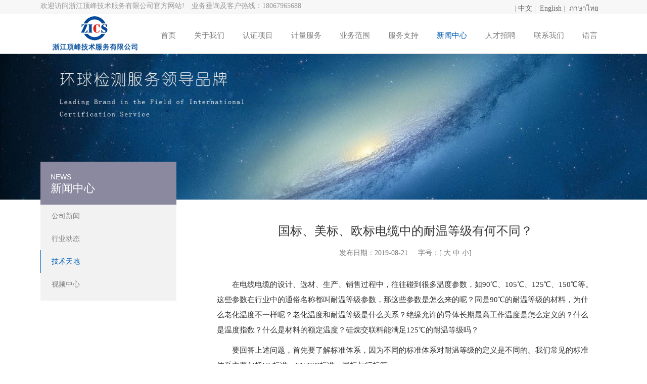

--- FILE ---
content_type: text/html; charset=utf-8
request_url: https://www.zics.cn/index.aspx?lanmuid=63&sublanmuid=800&id=756
body_size: 8514
content:
<!DOCTYPE html>
<html>
<head>
<title>国标、美标、欧标电缆中的耐温等级有何不同？-浙江顶峰技术服务有限公司-Powered by PageAdmin CMS</title>
<meta name="Author" content="ZICS" />
<meta http-equiv="X-UA-Compatible" content="IE=edge,chrome=1">
<meta http-equiv="Content-Type" content="text/html;charset=utf-8" />
<link href="/e/templates/160905/style.css" type="text/css" rel="stylesheet" />
<script src="/e/js/jquery.min.js" type="text/javascript"></script>
<script src="/e/js/comm.js" type="text/javascript"></script><script src="/e/js/zh-cn/lang.js" type="text/javascript"></script><link href="/e/bootstrap/css/bootstrap.min.css" rel="stylesheet">
<script src="/e/bootstrap/js/bootstrap.min.js"></script>
<script src="/e/bootstrap/diy.js"></script>
<link href="/e/bootstrap/dropdown.css" rel="stylesheet">
<link rel="stylesheet" href="/e/js/xgcj/video-js.css" type="text/css"/>
<script src="/e/js/xgcj/video.js" type="text/javascript"></script>
<script src="/e/js/script.js" type="text/javascript"></script>
<script src="/e/js/QQ.js" type="text/javascript"></script>
<script src="/e/js/QQY.js" type="text/javascript"></script>
<!--[if lt IE 9]>
         <script src="/e/bootstrap/js/html5shiv.js"></script>
         <script src="/e/bootstrap/js/respond.min.js"></script>
<![endif]-->
</head>
<body>
<div class="page_style detailpage page_l63_sl800">
<div class="top_box">
 <div class="top_box_inner">
   
   <div class="logo"><a href="/"><img src="/e/images/s1/logo.png" border="0" alt="浙江顶峰技术服务有限公司"></a></div>
   <div class="topcontent"><table class="ke-zeroborder" bordercolor="#000000" style="width:100%;" border="0" cellspacing="0" cellpadding="2">
	<tbody>
		<tr>
			<td>
				<p align="left">
					<span style="color:#999999;">欢迎访问浙江顶峰技术服务有限公司官方网站!　业务垂询及客户热线：18067965688</span> 
				</p>
			</td>
			<td style="text-align:right;">
				<span style="color:#999999;white-space:normal;"> |&nbsp;</span><a style="white-space:normal;" href="/">中文</a><span style="color:#999999;white-space:normal;">&nbsp;|&nbsp;&nbsp;</span><a style="white-space:normal;" href="/English">English</a>&nbsp;<span style="text-align:right;color:#999999;white-space:normal;">|&nbsp;&nbsp;</span><a style="text-align:right;white-space:normal;" href="/th">ภาษาไทย</a><span style="text-align:right;white-space:normal;">&nbsp;</span> &nbsp;&nbsp;
			</td>
		</tr>
	</tbody>
</table>
<script>
$(document).ready(function () {
$("[href='http://www.pageadmin.net']").parent().hide();
//$("[href='http://www.pageadmin.net']").hide();
})
</script></div><div class="clear"></div>
   <div class="menu_box" id="Menu"><ul>
<li class="menu_style_homepage" id="MenuItem61" name="MenuItem"><a href="/index.aspx" class="menu">首页</a></li>
<li class="menu_style" id="MenuItem62" name="MenuItem"><a href="/index.aspx?lanmuid=62" class="menu">关于我们</a><ul class="dropdown-menu">
<li><a href="/index.aspx?lanmuid=62&sublanmuid=688">公司介绍</a></li>
<li><a href="/index.aspx?lanmuid=62&sublanmuid=694">服务优势</a></li>
<li><a href="/index.aspx?lanmuid=62&sublanmuid=695">授权资质</a></li>
<li><a href="/index.aspx?lanmuid=62&sublanmuid=779">合作机构</a></li>
</ul>


    
    
    

</li>
<li class="menu_style" id="MenuItem84" name="MenuItem"><a href="index.aspx?lanmuid=84&sublanmuid=785" class="menu">认证项目</a><ul class="dropdown-menu">
<li><a href="/index.aspx?lanmuid=84&sublanmuid=786">美洲标准</a></li>
<li><a href="/index.aspx?lanmuid=84&sublanmuid=787">欧洲标准</a></li>
<li><a href="/index.aspx?lanmuid=84&sublanmuid=788">亚太标准</a></li>
<li><a href="/index.aspx?lanmuid=84&sublanmuid=789">电磁兼容</a></li>
<li><a href="/index.aspx?lanmuid=84&sublanmuid=790">CB体系</a></li>
<li><a href="/index.aspx?lanmuid=84&sublanmuid=791">其他标准</a></li>
</ul></li>
<li class="menu_style" id="MenuItem108" name="MenuItem"><a href="/index.aspx?lanmuid=108&sublanmuid=876" class="menu">计量服务</a><ul class="dropdown-menu">
<li><a href="/index.aspx?lanmuid=108&sublanmuid=872&id=7">几何量计量</a></li>
<li><a href="/index.aspx?lanmuid=108&sublanmuid=872&id=3">热学计量</a></li>
<li><a href="/index.aspx?lanmuid=108&sublanmuid=872&id=4">力学计量</a></li>
<li><a href="/index.aspx?lanmuid=108&sublanmuid=874&id=5">电学计量</a></li>
<li><a href="/index.aspx?lanmuid=108&sublanmuid=872&id=6">化学计量</a></li>
</ul></li>
<li class="menu_style" id="MenuItem64" name="MenuItem"><a href="index.aspx?lanmuid=64&sublanmuid=711" class="menu">业务范围</a><ul class="dropdown-menu">
<li><a href="/index.aspx?lanmuid=64&sublanmuid=792">电线电缆</a></li>
<li><a href="/index.aspx?lanmuid=64&sublanmuid=793">插座插头</a></li>
<li><a href="/index.aspx?lanmuid=64&sublanmuid=794">工业控制</a></li>
<li><a href="/index.aspx?lanmuid=64&sublanmuid=795">各类灯具</a></li>
<li><a href="/index.aspx?lanmuid=64&sublanmuid=796">接插配件</a></li>
<li><a href="/index.aspx?lanmuid=64&sublanmuid=797">保护装置</a></li>
<li><a href="/index.aspx?lanmuid=64&sublanmuid=798">生产设备</a></li>
<li><a href="/index.aspx?lanmuid=64&sublanmuid=799">其他业务</a></li>
</ul></li>
<li class="menu_style" id="MenuItem86" name="MenuItem"><a href="/index.aspx?lanmuid=86" class="menu">服务支持</a><ul class="dropdown-menu">
<li><a href="/index.aspx?lanmuid=86&sublanmuid=758">检测流程</a></li>
<li><a href="/index.aspx?lanmuid=86&sublanmuid=801">咨询报价</a></li>
<li><a href="/index.aspx?lanmuid=86&sublanmuid=759">常见问题</a></li>
<li><a href="/index.aspx?lanmuid=86&sublanmuid=760">资料下载</a></li>
</ul></li>
<li class="menu_style menu_current" id="MenuItem63" name="MenuItem"><a href="/index.aspx?lanmuid=63" class="menu">新闻中心</a><ul class="dropdown-menu">
 <li><a href="/index.aspx?lanmuid=63&sublanmuid=547">公司新闻</a></li>
 <li><a href="/index.aspx?lanmuid=63&sublanmuid=548">行业动态</a></li>
 <li><a href="/index.aspx?lanmuid=63&sublanmuid=800">技术天地</a></li>
 <li><a href="/index.aspx?lanmuid=63&sublanmuid=762">视频中心</a></li>
</ul></li>
<li class="menu_style" id="MenuItem85" name="MenuItem"><a href="/index.aspx?lanmuid=85" class="menu">人才招聘</a><ul class="dropdown-menu">
<li><a href="/index.aspx?lanmuid=85&sublanmuid=805">人才招聘</a></li>
<li><a href="/index.aspx?lanmuid=85&sublanmuid=763">招聘岗位</a></li>
<li><a href="/index.aspx?lanmuid=85&sublanmuid=803">应聘表单</a></li>
</ul></li>
<li class="menu_style" id="MenuItem65" name="MenuItem"><a href="/index.aspx?lanmuid=65" class="menu">联系我们</a><ul class="dropdown-menu">
<li><a href="/index.aspx?lanmuid=65&sublanmuid=534">浙江顶峰技术服务有限公司</a></li>
<li><a href="/index.aspx?lanmuid=65&sublanmuid=802">广东顶峰检测技术有限公司</a></li>
<li><a href="/index.aspx?lanmuid=65&sublanmuid=842">江苏顶峰检测科技有限公司</a></li>
<li><a href="/index.aspx?lanmuid=65&sublanmuid=868">顶峰泰国有限公司</a></li>
<li><a href="/index.aspx?lanmuid=65&sublanmuid=742">在线留言</a></li>
</ul></li>
<li class="menu_style" id="MenuItem106" name="MenuItem"><a href="/index.aspx" class="menu">语言</a><ul class="dropdown-menu">
<li><a href="/index.aspx">简体中文</a></li>
<li><a href="/English/index.aspx">English</a></li>
<li><a href="/th/index.aspx">ภาษาไทย</a></li>
</ul></li>
</ul></div>
 </div>
</div>
<script type="text/javascript">var IsPageHome="";var Lanmu_Id="63";var Sublanmu_Id="800";ShowSubMenu(Lanmu_Id);</script>
<script language="javascript">
var strValue = "";
var strTitle = document.title;
document.title = strTitle.replace("-Powered by PageAdmin CMS", strValue);</script><div class="banner"><p align="center">
	<img alt="" src="/e/upload/s1/fck/image/2022/03/17/1500008100.jpg" /> 
</p></div>
<div class="main_box main_box_style1">
 <div class="main_box_inner">
   <div class="main_box_inner_left">
<div id="nav_105"  class="nav_box nav_box_menu">

<div  class="nav_title"><span  class="nav_sign"><em>NEWS</em><i>新闻中心</i></span><span  class="nav_more"></span></div>
<div id="nav_menu_105"  class="nav_menu">
<ul id="rootul_105"><li id="sl547"><a href="/index.aspx?lanmuid=63&sublanmuid=547" class="sla547">公司新闻</a></li>
<li id="sl548"><a href="/index.aspx?lanmuid=63&sublanmuid=548" class="sla548">行业动态</a></li>
<li id="sl800"><a href="/index.aspx?lanmuid=63&sublanmuid=800" class="sla800">技术天地</a></li>
<li id="sl762"><a href="/index.aspx?lanmuid=63&sublanmuid=762" class="sla762">视频中心</a></li>
</ul>
</div></div>
<script type="text/javascript">Initialization_Nav("rootul_105","sl800","0");</script>
</div>
   <div class="main_box_inner_right"><div class="current_location current_location_800"><ul>
<li class="current_location_1">当前位置：<a href=/>首页</a> ><a href="/index.aspx?lanmuid=63&sublanmuid=800">技术天地</a></li>
<li class="current_location_2">技术天地</li>
</ul></div>
<div class="sublanmu_box sublanmu_box_800" id="sublanmu_box">
<div class="sublanmu_content" id="sublanmu_content">

<div class="articleinfor" id="articleinfor">
<ul>
<li class="title"><h3>国标、美标、欧标电缆中的耐温等级有何不同？
</h3></li>
<li class="info">
发布日期：2019-08-21&nbsp;&nbsp;

&nbsp;&nbsp;字号：[&nbsp;<a href="javascript:FontZoom('16px','Content')">大</a> <a href="javascript:FontZoom('14px','Content')">中</a>  <a href="javascript:FontZoom('12px','Content')">小</a>]
</li>
</ul>
<!---->
<div class="content" id="Content">
<p style="text-indent:2em;">
	在电线电缆的设计、选材、生产、销售过程中，往往碰到很多温度参数，如90℃、105℃、125℃、150℃等。这些参数在行业中的通俗名称都叫耐温等级参数，那这些参数是怎么来的呢？同是90℃的耐温等级的材料，为什么老化温度不一样呢？老化温度和耐温等级是什么关系？绝缘允许的导体长期最高工作温度是怎么定义的？什么是温度指数？什么是材料的额定温度？硅烷交联料能满足125℃的耐温等级吗？
</p>
<p style="text-indent:2em;">
	要回答上述问题，首先要了解标准体系，因为不同的标准体系对耐温等级的定义是不同的。我们常见的标准体系主要包括UL标准，EN/IEC标准、国标与行标等。
</p>
<p style="text-indent:2em;">
	UL标准<br />
UL标准中，常见的耐温等级是60℃、70℃、80℃、90℃、105℃、125℃和150℃。这些耐温等级是怎么来呢？是导体的长期工作温度吗？实际上，这些所谓的耐温等级，在UL标准中称作额定温度（rating temperature）。它并不是导体的长期工作温度。
</p>
<p style="text-indent:2em;">
	▍额定工作温度
</p>
<p style="text-indent:2em;">
	UL标准中额定温度的确认是按照公式1.1来确定的（参见UL 2556-2007中4.3章材料长期老化部分）。具体过程是先假定材料的一个耐温等级，如105℃，然后按公式1.1计算出烘箱的测试温度112℃，分别在这样的测试温度下将样品放置90天、120天和150天，得到样品的伸率变化率和老化天数的数据，然后再通过最小二乘法推算出老化天数和断裂伸长率的线性关系，进而依据此线性关系推算在此烘箱温度（112℃）下老化300天时的样品断裂伸长率，如果断裂伸长率的变化率小于50%，则认为此材料可以达到这个假定的额定温度，如果断裂伸长率的变化率大于50%，则认为此材料的额定温度不能达到假定的额定温度，需要重新假定一个额定温度，继续上述试验。
</p>
<p>
	<img title="1563111901726791.png" alt="image.png" src="http://www.jz-cert.com/data/uploads/bdattachment/image/20190714/1563111901726791.png" /> 
</p>
<p style="text-indent:2em;">
	由此可见，在UL标准体系中如果采用反推的方法可以这样认为：某个材料在某温度A℃下老化300天，其伸率变化率不超过50%，再将温度A减去5.463，然后再除以1.02，得到温度B℃，即可认定此材料可以达到温度B℃的额定温度。这一额定温度，绝不是绝缘层允许的导体的长期最高工作温度。因为长期最高工作温度中的“长期”实际上应该是电缆在此工作温度下的寿命，至少要以年为单位计算，如光伏电缆标准EN50618中，电缆的寿命设计为25年，UL标准中的额定温度一般会比导体的长期最高工作温度高。
</p>
<p style="text-indent:2em;">
	▍短期老化温度
</p>
<p style="text-indent:2em;">
	材料的短期老化温度，即我们平常在标准中最常见的7天、10天等，如105℃的材料，老化条件为136℃×7天。那这和额定温度是什么关系呢？在UL标准中，短期老化的温度是靠材料的长期使用经验获得的，但也总结了一些方法来确认。如在UL2556-2007标准4.3.5.6章及附录D中这样确定一个材料的短期老化温度。首先按照表1-1选择一个额定温度、老化温度和老化时间。如果按照上述条件测试的材料的老化后的伸率变化率大于50%，则认定为此材料可以按照此条件来确定老化温度，如果伸率变化率大于50%，则材料的额定温度和短期老化温度要下降一个等级。
</p>
<p>
	<img title="1563111911128714.png" alt="image.png" src="http://www.jz-cert.com/data/uploads/bdattachment/image/20190714/1563111911128714.png" /> 
</p>
<p style="text-indent:2em;">
	除此之外，在UL758-2010的第14章中也总结了简单的公式来确定短期老化温度。如式1.2
</p>
<p>
	<img title="1563111917105879.png" alt="image.png" src="http://www.jz-cert.com/data/uploads/bdattachment/image/20190714/1563111917105879.png" /> 
</p>
<p style="text-indent:2em;">
	EN/IEC标准
</p>
<p style="text-indent:2em;">
	在EN/IEC标准中，很少像UL标准中那样看到额定温度（rating temperature），取而代之的是导体长期工作温度（operation temperature）或者温度指数。那么这两个温度有什么区别呢？
</p>
<p style="text-indent:2em;">
	实际上，在EN/IEC标准体系中，对电缆的耐温等级的评价主要是按照EN 60216或IEC 60216来评价的。此标准主要是评价绝缘材料的热寿命。其评价方法是将材料在不同温度下进行老化试验，以断裂伸长率的变化率为50%作为老化的终点，得出材料在不同温度下的老化天数。然后通过线性回归的方式将老化天数和老化温度做线性相关处理，得出一个线性关系曲线。然后根据电缆的寿命确定最高工作温度，或者根据长期工作温度，确定线缆的寿命。而温度指数，就是指绝缘材料在热老化20000H后，断裂伸长率的变化率为50%时，所对应的温度。以光伏电缆标准EN 50618:2014为例，其电缆的设计寿命为25年，长期工作温度为90℃，而温度指数则是120℃。绝缘材料的短期老化温度，也是以上述线性关系推导出来的。所以，EN 50618:2014中绝缘材料的老化温度为150℃。这一老化温度和UL标准系列中额定温度为125℃的材料的老化温度158℃非常接近。
</p>
<p style="text-indent:2em;">
	<br />
</p>
<p style="text-indent:2em;">
	通过上述分析不难看出，同样的导体的长期工作温度，由于电缆的设计寿命不同，可能其要求的老化温度并不一样。在同样的长期工作温度下，电缆设计寿命越短，绝缘材料的短期老化温度就可以要求的越低。例如在IEC 60502-1:2004中要求的XLPE绝缘料的长期最高工作温度为90℃，而此材料的老化温度为135℃。这里的135℃却和UL标准中额定温度为105℃的老化温度136℃很接近，却和同样是长期最高工作温度同样为90℃的EN 50618:2014中绝缘的老化温度差很多。尽管在60502-1:2004没有找到电缆的设计寿命，但两种电缆的设计寿命肯定是不同的。
</p>
<p style="text-indent:2em;">
	国标及行业标准
</p>
<p style="text-indent:2em;">
	我国的国家标准和行业标准在编制过程中，很多内容是参考和借鉴了UL标准或EN/IEC标准。但是由于是多方参考，所以有些表述笔者认为是不准确的。例如在GB/T 32129-2015、JB/T 10436-2004、JB/T 10491.1-2004中，无论是材料还是电线，其耐温等级都有90℃、105℃、125℃和150℃，这明显是借鉴了UL的标准体系。但是，对于耐热的表述却是允许的导体长期最高工作温度。这个耐热性的表述又明显参考IEC标准体系。在IEC标准体系中，导体的长期最高工作温度应该和电缆的设计寿命关联，可这些国标及行标中，根本没有电缆寿命的表述。所以这种“适用的电缆导体长期允许最高工作温度是90℃、105℃、125℃和150℃”的表述有待商榷。
</p>
<p style="text-indent:2em;">
	那么硅烷交联型XLPE能不能达到125℃的耐温等级呢？比较严谨回答应该是硅烷交联型XLPE可以达到UL标准中规定的125℃的额定温度，因为在UL1581第40章的绝缘和护套材料总则中，已经明确提出不对材料的化学成分做规定。而XLPE导体的长期最高工作是否能达到125℃，这和电缆的设计寿命及使用场合有关，目前，没有找到相关资料系统评价此材料的寿命。通过短期老化来推测，如果电缆的设计寿命是25年，其允许的导体的长期最高温度肯定能大于90℃。在IEC标准中，传统的电力电缆、建筑用线甚至太阳能电缆的设计导体长期最高工作温度都不会超过90℃，但并不代表用于此类电缆的材料允许的长期最高工作温度不能大于90℃。也不能说辐照交联料可以达到125℃的耐温等级，而硅烷交联料不能达到125℃的耐温等级，这样的表述是没有道理的。
</p>
<p style="text-indent:2em;">
	<br />
</p>
<p style="text-indent:2em;">
	总之，一个材料能否达到某个温度等级，不能简单的回答是或不是，而是要结合材料耐温等级的评价方法或者电缆的设计寿命来考虑的，不能将几个标准体系混合着乱用。
</p>
<p style="text-indent:2em;">
	<br />
</p>

</div>
</div>
<script src="/e/js/internal_page.js" type="text/javascript"></script>

<ul class="sublanmu_pn">
<li class="syb">上一篇：<a href="/index.aspx?lanmuid=63&sublanmuid=800&id=752">家装电线的选择技巧和注意事项介绍</a></li>
<li class="xyb">下一篇：<a href="/index.aspx?lanmuid=63&sublanmuid=800&id=760">超五类四对非屏蔽双绞线检测</a></li>
</ul>
<script type="text/javascript">Get_Info("article","756")</script>
</div></div></div>
 </div>
 <div class="clear main_box_inner_bottom"></div>
</div>


<div class="bottom_box"><div class="qhd-content">
	<p style="text-align:center;">
		<span style="color:#000000;font-size:16px;"><span style="color:#CCCCCC;font-size:14px;"><span style="color:#CCCCCC;"> Copyright &copy; 2010-2025 浙江顶峰技术服务有限公司 版权所有 </span><a href="https://beian.miit.gov.cn" target="_blank"><span style="color:#337FE5;">浙ICP备06007576号-1</span><br />
</a></span></span><span style="color:#CCCCCC;font-size:14px;">地址：杭州市余杭区闲林镇闲兴路25号14幢　电话：0571-26261979 </span><span style="color:#CCCCCC;font-size:14px;"><span style="color:#CCCCCC;">公司邮箱：D</span><a href="mailto:cvf@zics.cn"><span style="color:#CCCCCC;">ongdong.Su@zics.cn</span></a></span> 
	</p>
</div></div><div align=center style='padding:5px'>Powered by <a href='http://www.pageadmin.net'><b>PageAdmin CMS</b></a></div></div></body></html>

--- FILE ---
content_type: text/css
request_url: https://www.zics.cn/e/templates/160905/style.css
body_size: 5455
content:
@import url(comm.css);
@import url(diy.css);
@import url(animate.css);
@import url(/e/css/focus.css);

/*网站基础样式*/
html{-webkit-text-size-adjust:none;}
body,div,dl,dt,dd,ul,ol,li,h1,h2,h3,h4,h5,h6,pre,code,form,fieldset,legend,input,textarea,th,td,p,blockquote,hr,button,article,aside,details,figcaption,figure,footer,header,hgroup,menu,nav,section{margin:0px;padding:0px;}
article,aside,details,figcaption,figure,footer,header,hgroup,menu,nav,section{display:block;}
audio,canvas,video{display:inline-block;*display: inline;*zoom:1;}
body{word-wrap:break-word;text-align:center;font:14px/1.8 Tahoma,Verdana,Arial,\5b8b\4f53;color:#555;font-family: arial,"Microsoft Yahei","Hiragino San";background:url(images/bg-img-03.jpg) no-repeat center top}

input,select,textarea,button{font-size:100%;}
table{border-collapse:collapse;border-spacing:0;}
img{border:0;}
li{list-style:none;*margin-left:-1px}
.left{float:left}
.right{float:right}
.clear{display:block;clear:both;font-size:0px;height:0px;line-height:0px;width:0px;margin:0px;padding:0px;overflow:hidden}
body a{color:#666;text-decoration:none;}
img{max-width:100%;height:auto;width:auto;}
body a:hover{color:#005db4;text-decoration:none;}
.page_style{width:100%;text-align:center;overflow:hidden;margin:0px auto;*min-width:1200px;font-family:"微软雅黑";background:white;}
.zdy_left{padding-left:0px !important;}
.zdy_right{padding-right:0px !important;}

/*顶部及主菜单样式*/
.top_box{clear:both;display:block;width:100%;padding:0px;margin:0px;border-bottom:1px solid #bdbebf;background:url(images/top_bg.jpg) repeat-x 0 top;}
.top_box_inner{clear:both;display:block;max-width:1120px;margin:0px auto;height:90%;width:100%;position:relative;z-index:4;}
.topcontent{clear:both;overflow:hidden;display:block;line-height:20px;padding:2px 0px;}
.top_left{float:left;}
.top_left a{float:left;padding:0px 0px 0px 0px;}
.top_right{float:right;}
.logo{float:left;height:90px;width:auto;max-width:200px;text-align:center;padding:5px 0px;overflow:hidden;position:absolute;top:25px;left:0px;}
.logo img{display:block;width:auto;height:100%;}
.page_style .menu_box{padding:0px;width:100%;margin:0px 0px 0px 0px;}
.menu_box ul{float:right;width:auto;margin:0px;padding:0px;border-radius:0px;border:0px;}
.menu_box li{float:left;position:relative;}
.menu_box li a{display:block;text-decoration:none;width:auto;padding:0px 1.2em;font-size:15px;color:#808080;line-height:72px;position:relative;}
.menu_box li a:hover{color:#E60012;}
.menu_box li i.n_right{display:none;}

.menu_box li.menu_current a{color:#005db4;}



@media only screen and (max-width:1000px)
{
.top_box{border:0px;height:90%;background:none;}
.logo{top:0%;width:auto;height:56px;text-align:left;padding:0px;}
.logo img{height:100%;width:auto;}
.topcontent{display:none;}
.page_style .top_box .collapse{display:none !important;}
.page_style .top_box .collapse.in{display:block !important;}
.navbar-header{width:100%;}
.page_style .top_box .navbar-toggle{display:block !important;float:right;}

.top_box .menu_box{border-top:0px;margin:0px;}
.menu_box ul{clear:both;overflow:hidden;padding:15px;background:#00509c;width:100%;*padding:0px;}
.menu_box li{width:100%;position:relative;*overflow:hidden;border-right:0px;}
.menu_box li a{background:none;color:white;height:40px;line-height:40px;text-align:left;font-size:16px;border-bottom:1px solid #4a83b9;padding:0px 8px;}
.menu_box li a:hover{background:#005db4;border-bottom:1px solid #4a83b9;color:white;}
.menu_box li#MenuItem64{margin-left:0%;}
.menu_box li a span{padding:0px;}
.menu_box li a em{display:none;}
.menu_box li i.n_right{clear:both;overflow:hidden;display:block;font-style:normal;position:absolute;top:0px;right:0px;font-size:22px;font-weight:300;transition:all 0.5s ease;font-family:Georgia, "Times New Roman", Times, serif;text-align:center;color:white;height:40px;width:40px;cursor:pointer;}
.menu_box li ul{position:relative;}
.menu_box li ul li:hover{background:#005db4;}
.menu_box li.menu_current a{color:#fff;}

.menu_box li a:hover i.n_xt{display:none;}
.menu_box li.menu_current a i.n_xt{display:none;}
}



/*banner样式*/
.banner .panel{background:none;}
.page_l61 .banner{margin:0px auto 0px auto;}
.page_l65_sl534 .banner{margin:0px auto;}
.banner{clear:both;text-align:left;position:relative;z-index:3;overflow:hidden;}

.smallbanner{clear:both;padding: 0 0 0 0;margin:0 0 5px 0;text-align:left}

/*网站主体框架样式*/
.page_l61 .main_box_style{clear:both;overflow:hidden;position:static;padding:0px;max-width:100%;}
.page_l61 .main_box_style .main_box_inner{max-width:100%;}
.page_l67 .main_box_style{padding-top:0px;}
.sublanmupage .main_box_style{background:#f7f7f7;max-width:100%;width:100%;padding:3em 0px;}
.main_box_style{position:relative;z-index:5;padding-bottom:30px;}
.main_box_style .main_box_inner{clear:both;overflow:hidden;max-width:1120px;margin:0px auto;}

.main_box_style1{position:relative;z-index:5;padding-bottom:25px;}
.main_box_style1 .main_box_inner{width:100%;max-width:1120px;margin:0px auto 0px auto;clear:both;}
.main_box_style1 .main_box_inner_left{float:left;width:24%;margin:0 0px 0 0;text-align:left;background:#fff;position:relative;}
.main_box_style1 .main_box_inner_right{float:right;width:71%;margin:0px auto 0px auto;padding:1em 0px 0px 0px;overflow:hidden;text-align:center;}
@media only screen and (max-width:1000px) 
{
.sublanmupage .main_box_style .main_box_inner{width:95%;}
.page_l61 .main_box_style .module_box .module_box_inner{max-width:95%}
.main_box_style{max-width:95%;}
.main_box_style1 .main_box_inner{}
.main_box_style1 .main_box_inner_left{width:100%;padding:0px 2.5%;}
.main_box_style1 .main_box_inner_right{width:100%;padding:0px 2.5%;}
}


.main_box_style2{clear:both;overflow:hidden;position:relative;z-index:5;}
.main_box_style2 .main_box_inner{width:1000px;margin:85px auto 0px auto;}
.main_box_style2 .main_box_inner_left{float:left;width:700px;margin:0 10px 0 0;overflow:hidden;text-align:left;}
.main_box_style2 .main_box_inner_right{float:right;width:232px;margin:0 0 0 0;overflow:hidden;text-align:left;}

.main_box_style3{clear:both;margin:3px 0 0 0;overflow:hidden;}
.main_box_style3 .main_box_inner_left{float:left;width:220px;margin:0 10px 0 0;overflow:hidden;text-align:left;}
.main_box_style3 .main_box_inner_middle{float:left;width:540px;margin:0 0 0 0;overflow:hidden;text-align:left;}
.main_box_style3 .main_box_inner_right{float:right;width:220px;margin:0 0 0 10px;overflow:hidden;text-align:left;}


/*导航样式*/
.nav_box{clear:both;width:100%;margin:0px;padding:0px;text-align:center;font-size:0;}
.nav_box .navbar-toggle{position:absolute;top:0px;right:10px;height:45px;padding:0px;margin:0px;}
.nav_box .navbar-toggle span{background:white;height:3px;}

.nav_title{clear:both;text-align:left;overflow:hidden;background:#8b89a0;padding:0px 0px 0px 1em;width:100%;position:absolute;top:-85px;left:0px;}
.nav_sign{clear:both;overflow:hidden;display:block;color:#fff;padding:20px 0px 20px 20px;}
.nav_sign em{display:block;color:#fff;font-style:normal;font-size:14px;font-weight:normal;font-family:Arial,Helvetica,sans-serif;line-height:20px;text-transform:uppercase;}
.nav_sign i{display:block;font-style:normal;line-height:normal;color:#fff;font-size:22px;line-height:25px;}

.nav_more{float:right;font-weight:normal;padding:8px 10px 0 10px;display:none;}
.nav_more a{line-height:15px;font-size:10px;}

.nav_content{padding:5px 0px 5px 0px;border:0px solid #cccccc;text-align:left;}

.nav_menu.navbar-collapse.collapse{clear:both;padding:0px;}
.nav_menu ul{clear:both;margin:0px;background:#f2f2f2;padding:0px 0px 10px 0px;}
.nav_menu li{clear:both;overflow:hidden;text-align:left;padding:0px;position:relative;margin:0px;border-right:0px solid #eaeaea;}
.nav_menu li i.n_right{display:block;transition:all 0.5s ease;font-family:Georgia, "Times New Roman", Times, serif;position:absolute;top:0px;right:0px;color:#333;text-align:center;font-size:20px;cursor:pointer;height:45px;line-height:45px;width:45px;}
.nav_menu li a{clear:both;overflow:hidden;display:block;line-height:25px;padding:10px 1.5em;color:#808080;font-size:14px;position:relative;text-decoration:none;border-left:1px solid #f2f2f2;}
.nav_menu li a:hover{color:#005db4;border-left:1px #005db4 solid;}
.nav_menu li a.current{color:#005db4;border-left:1px #005db4 solid;}
.nav_menu li a.current:hover{}

.nav_menu li ul{background:#fff;padding:0px;}
.nav_menu li ul li{text-align:left;margin:0px 15px;}
.nav_menu li ul li i.n_right{width:35px;height:35px;line-height:35px;}
.nav_menu li ul li a{display:block;line-height:25px;padding:5px 35px 5px 10px;font-size:12px;border-left:0px;background:url(images/nav2.gif) no-repeat left center;}
.nav_menu li ul li a:hover{background:url(images/nav2.gif) no-repeat left center;border-left:0px;}
.nav_menu li ul li a.current{background:url(images/nav2.gif) no-repeat left center;border-left:0px;}


.nav_menu ul li ul{clear:both;width:100%;z-index:4;margin:0px;position:static;border:0px;box-shadow:none;padding:0px 0px 0px 15px;}
.nav_menu ul li ul li{}
.nav_menu ul li ul li ul{top:0px;left:100%;}
.nav_menu ul li ul li span.node{float:left;height:22px;width:15px;cursor:pointer;display:none;}
.nav_menu ul li ul li span.node_close{float:left;height:22px;width:15px;cursor:pointer;display:none;}
.nav_menu ul li ul li span{float:left;height:22px;width:15px;display:none;}

@media only screen and (max-width:1000px) 
{
.nav_box .navbar-toggle{display:block;}
.nav_box .navbar-toggle span{background:#fff;}

.nav_box{width:100%;margin:20px auto 20px auto;position:relative;border-bottom:0px;}
.nav_title{border-bottom:0px #CCC solid;line-height:45px;padding:0px;display:block;position:static;}
.nav_sign{text-align:left;font-size:16px;padding:0px 0px 0px 10px;color:#555;margin:0px;}
.nav_sign em{display:none;}
.nav_sign i{line-height:45px;}
.nav_box .nav-toggle{display:block;top:1.5px;}
.nav_box .nav-toggle i{color:#fff;font-size:20px;}

.nav_menu.navbar-collapse.collapse{position:static;display:none !important;max-width:100%;width:100%;height:auto;overflow:hidden;padding:0px 0px 10px 0px;}
.nav_menu.navbar-collapse.collapse.in{display:block !important;}
.nav_menu ul{float:none;max-width:100%;display:block;}
.nav_menu li{float:none;width:100%;border-right:0px;}
.nav_menu li i.n_right{height:40px;line-height:40px;width:40px;display:block;}
.nav_menu li ul li i.n_right{height:34px;line-height:34px;}
.nav_menu li a{line-height:40px;padding:0px 10px 0px 10px;border-bottom:1px #CCC dashed;}
.nav_menu li a i{height:40px;top:0px;}
.nav_menu li a:hover{}
.nav_menu li a.current{}
.nav_menu li a.current:hover{}
.nav_menu ul li ul{display:none;position:static;padding:0px;}
.nav_menu ul li ul li{margin:0px 0px;}
.nav_menu ul li ul li a{padding:0px 0px 0px 10px;line-height:34px;margin:0px 20px}
.nav_box ul li .nav-toggle{height:40px;line-height:40px;border-left:0px;background:none;right:0px;padding:0px;z-index:10;}
.nav_box ul li .nav-toggle i{color:#4d4d4d;}
.nav_box ul li .active{transform:rotate(90deg); transition:all 0.5s ease;}
}

/*模块样式*/
#module_204{background:#f9f9f9;}

.module_box{clear:both;margin:0 0 0 0;border:0 solid #cccccc;overflow:hidden;}                 /*模块整行布局样式*/
.module_box_layout_left{float:left;margin:0 3.5% 3em 0;border:0 solid #cccccc;overflow:hidden;}  /*模块左布局样式*/
.module_box_layout_right{float:right;margin:0 0 3em 0;border:0 solid #cccccc;overflow:hidden;}   /*模块右布局样式*/

.module_box_inner{clear:both;text-align:center;padding:0px 0 0px 0;border:0px solid #cccccc;overflow:hidden;height:100%;max-width:1120px;margin:1em auto;}/*模块内层容器样式*/
.module_box_layout_left .module_box_inner{clear:both;text-align:center;margin:0 0px 0 0;padding:0px 0 0px 0;} /*模块居左时重写内层样式*/


.module_title{clear:both;text-align:center;overflow:hidden;height:auto;padding:1em 0px 1.5em 0px;margin-bottom:1.5em;background:url(images/module-title-bg.png) no-repeat center bottom;}
.module_sign{display:inline-block;*display:inline;*zoom:1;font-size:28px;color:#333;}
.module_sign h2{margin-bottom:13px;line-height:normal;color:#333;font-size:3.8rem;}
.module_sign .module_title_line{margin:13px auto 10px;width:16px;height:1px;background:#7f7f7f;}
.module_sign h3{margin:0 20px;line-height:normal;font-weight:normal;color:#999;font-size:1.6rem;}
.module_more{float:right;line-height:28px;padding:0px 0px 6px 0px;display:none;}
.module_more a{color:#888;font-size:13px;}

.module_more{float:right;line-height:15px;}
.module_more a{color:#888;font-size:13px;}

.module_content{padding:0px 0px 0 0px;text-align:left;}

.module_footer{clear:both;height:1px;overflow:hidden;background-color:#cccccc;display:none}
.module_footer .l{float:left;}
.module_footer .r{float:right}

/*子栏目样式*/
.lanmupage .current_location{display:none}
.current_location{clear:both;overflow:hidden;text-align:center;width:100%;border-bottom: 1px solid #e5e5e5;margin:0px 0px 1em 0px;display:none;}
.current_location_1{float:right;padding:12px 10px 12px 15px;line-height:21px;background:url(images/icon-home.png) no-repeat left 16px;}
.current_location_2{float:left;text-align:left;line-height:45px;font-size:16px;color:#4d4d4d;font-weight:bold;}

.sublanmu_box{text-align:left;padding-bottom:10px;}
.sublanmu_content{padding:0px 0px 10px 0px;text-align:left;}
.sublanmu_content_introduct{line-height:1.6;font-size:1.1em} /*自定义内容子栏目样式*/
.sublanmu_content_introduct p{margin-bottom:10px;min-height:10px}

.sublanmu_page{clear:both;text-align:center;margin:15px 0 10px 0;font-size:12px;font-family:宋体;}
.sublanmu_page a{vertical-align:middle;zoom:1;height:20px;line-height:20px;padding:2px 8px 3px 8px;border:1px solid #cccccc;}
.sublanmu_page span.c{padding:2px 2px 3px 2px;font-weight:bold;border:0px solid #cccccc;}
.sublanmu_page span{vertical-align:middle;zoom:1;height:20px;line-height:20px;padding:2px 8px 3px 8px;}
.sublanmu_page span.c{padding:2px 2px 3px 2px;border:0px solid #cccccc;}


.sublanmu_pn{font-size:13px;padding:15px;clear:both;overflow:hidden;}
.sublanmu_pn li{font-size:14px;line-height:30px;}
.sublanmu_pn li.syb{float:left;width:49%;}
.sublanmu_pn li.xyb{float:right;width:49%;text-align:right;}
.sublanmu_pn li a{color:rgb(85,85,85);}
.sublanmu_pn li a:hover{color:#005db4;}

@media only screen and (max-width:1000px) 
{
.current_location_1{float:left;text-align:left;}
.current_location_2{display:none;}
.sublanmu_box{width:99%; margin:0px auto;}
.sublanmu_pn li.syb{width:100%;}
.sublanmu_pn li.xyb{float:left;width:100%;text-align:left;}
}

/*评论*/
.comments_box{text-align:left;border:1px solid #cccccc;margin:10px 0 10px 0;}
.comments_box .title{padding:2px 0 0 10px;height:20px;font-weight:bold;background-color:#ececec}
.comments_box ul li{padding:5px 0 5px 25px;}
.comments_box .textarea{width:520px;height:100px;border:1px solid #cccccc;border-color:#000000 #cccccc #cccccc #000000;}

.comments_list{padding:5px 0 0 0;border:0px solid #cccccc;overflow:hidden}
.comments_list .title{display:block;padding:2px 0 3px 5px;height:18px;width:100%;font-weight:bold;}
.comments_list .item{clear:both;margin:0 0 10px 0;overflow:hidden}
.comments_list .header{padding:3px 0 0 10px;height:22px;background-color:#eeeeee}
.comments_list .header .floornum{font-size:12px;font-style:Italic;font-weight:bold}
.comments_list .header .left{float:left}
.comments_list .header .right{float:right;padding-right:10px}
.comments_list .quote{display:block;color:#999999;padding:5px 5px 5px 10px;border:1px solid #ececec}
.comments_list .content{padding:5px 5px 5px 15px}
.comments_list .reply{background:url(public/reply.gif) no-repeat 5px 5px;border:1px dashed #cccccc;padding:2px 5px 2px 25px;margin:2px 0 5px 0;color:#D33506}

.comments_page{clear:both;vertical-align:middle;text-align:right;background-color:#ffffff;margin:10px 0 10px 0;font-family:宋体;}
.comments_page a{height:15px;line-height:15px;vertical-align:middle;zoom:1;padding:2px 8px 2px 8px;border:1px solid #cccccc;font-size:12px}
.comments_page span{height:15px;line-height:15px;vertical-align:middle;zoom:1;padding:2px 5px 2px 5px;font-size:12px}
.comments_page span.c{vertical-align:middle;padding:2px 3px 2px 3px;font-weight:bold;font-size:12px;}

/*bottom样式*/
.page_l61 .bottom_box{margin:2em 0px 0px 0px;}
.bottom_box{clear:both;margin:0px 0 5px 0;text-align:left;width:100%;padding:1em 0px;background:#222733;}

/*登陆界面*/
.loginbox_item{height:20px;padding:0 0 0 0;padding:0 5px 5px 0;text-align:left;font-size:9pt;}
.loginbox_textbox{width:100px;height:15px;border:0 solid #cccccc;border-width:1px 1px 1px 1px}
.loginbox_textbox_yzm{width:40px;height:15px;border:0 solid #cccccc;border-width:1px 1px 1px 1px}
.loginbox_submit{width:90px;height:20px;border:0 solid #333333;border-width:0 1px 1px 0;background-color:#dddddd;cursor:pointer;}
a.logined_href:link{font-size:9pt;color:#FF0000;text-decoration:underline}
a.logined_href:visited{font-size:9pt;color:#FF0000;;text-decoration:underline}
a.logined_href:hover{font-size:9pt;color:#FF0000;text-decoration:underline}


/*其他样式*/
.textarea{border:1px solid #cccccc;border-color:#000000 #cccccc #cccccc #000000;}
.button{width:55px;font-size:9pt;height:19px;cursor:pointer;background-image:url(public/button.gif);background-position: center center;border-top: 0px outset #eeeeee;border-right: 0px outset #888888;border-bottom: 0px outset #888888;border-left: 0px outset #eeeeee;padding-top: 2px;background-repeat: repeat-x;}
.tb{border:1px solid #cccccc;border-color:#000000 #cccccc #cccccc #000000;}
.bt{height:22px;width:70px;font-size:9pt;background-image:url(public/bt.gif);padding-top:2px;cursor:pointer;border-width:0px;}

--- FILE ---
content_type: text/css
request_url: https://www.zics.cn/e/bootstrap/dropdown.css
body_size: 602
content:
.menu_box li ul{display:none;background:#00509c;box-shadow:none;width:14em;}
.menu_box li ul li{clear:both;width:100%;position:relative;border-right:0px;}
.menu_box li ul li a{height:35px;line-height:35px;padding:0px 10px;font-size:14px;color:#fff;}
.menu_box li ul li a:hover{background:#005db4;}
.menu_box li ul li ul{position:absolute;left:100%;top:0px;width:100%;}

.menu_box li ul li.menu_current a{color:#fff;}
.menu_box li.menu_current ul li a{color:#fff;}

.top_box .navbar-toggle{}
.top_box .navbar-toggle span{height:4px;background:#808080;}

@media only screen and (min-width:1000px)
{
.menu_box .open .dropdown-menu{display:none;*padding:10px 0px;}
.menu_box li:hover ul{display:block;}
.menu_box li:hover ul li ul{display:none;}
.menu_box li ul li:hover ul{display:block;}
.menu_box li.open:hover ul{display:block;}
.menu_box li.open:hover ul li ul{display:none;}
.menu_box li.open ul li:hover ul{display:block;}
}



@media only screen and (max-width:1000px)
{
.menu_box li ul{background:#00509c;width:100%;box-shadow:none;padding:10px;*top:0px;*padding:10px 0px;}
.top_box .menu_box li ul li a{background:none;color:white;}
.menu_box li ul li:hover{background:none;}
.menu_box li ul li a:hover{color:white;background:#005db4;}
.menu_box li ul li ul{display:block;position:relative;left:0px;background:#188142;}
}

--- FILE ---
content_type: text/css
request_url: https://www.zics.cn/e/templates/160905/comm.css
body_size: 4179
content:
@import url(/e/css/tab.css);
.col-lg-1, .col-lg-10, .col-lg-11, .col-lg-12, .col-lg-2, .col-lg-3, .col-lg-4, .col-lg-5, .col-lg-6, .col-lg-7, .col-lg-8, .col-lg-9, .col-md-1, .col-md-10, .col-md-11, .col-md-12, .col-md-2, .col-md-3, .col-md-4, .col-md-5, .col-md-6, .col-md-7, .col-md-8, .col-md-9, .col-sm-1, .col-sm-10, .col-sm-11, .col-sm-12, .col-sm-2, .col-sm-3, .col-sm-4, .col-sm-5, .col-sm-6, .col-sm-7, .col-sm-8, .col-sm-9, .col-xs-1, .col-xs-10, .col-xs-11, .col-xs-12, .col-xs-2, .col-xs-3, .col-xs-4, .col-xs-5, .col-xs-6, .col-xs-7, .col-xs-8, .col-xs-9{*padding-left:0px !important;*padding-right:0px !important;*overflow:hidden !important;}


.col-lg-12,.col-md-12,.col-sm-12,.col-xs-12{*width:100% !important;}
.col-lg-11,.col-md-11,.col-sm-11,.col-xs-11{*width:90.98% !important;*padding:0px 0.3% !important;}
.col-lg-10,.col-md-10,.col-sm-10,.col-xs-10{*width:82.68% !important;*padding:0px 0.3% !important;}
.col-lg-9,.col-md-9,.col-sm-9,.col-xs-9{*width:74.38% !important;*padding:0px 0.3% !important;}
.col-lg-8,.col-md-8,.col-sm-8,.col-xs-8{*width:65.98% !important;*padding:0px 0.3% !important;}
.col-lg-7,.col-md-7,.col-sm-7,.col-xs-7{*width:57.68% !important;*padding:0px 0.3% !important;}
.col-lg-6,.col-md-6,.col-sm-6,.col-xs-6{*width:49.36% !important;*padding:0px 0.3% !important;}
.col-lg-5,.col-md-5,.col-sm-5,.col-xs-5{*width:40.98% !important;*padding:0px 0.3% !important;}
.col-lg-4,.col-md-4,.col-sm-4,.col-xs-4{*width:32.68% !important;*padding:0px 0.3% !important;}
.col-lg-3,.col-md-3,.col-sm-3,.col-xs-3{*width:24.38% !important;*padding:0px 0.3% !important;}
.col-lg-2,.col-md-2,.col-sm-2,.col-xs-2{*width:15.98% !important;*padding:0px 0.3% !important;}
.col-lg-1,.col-md-1,.col-sm-1,.col-xs-1{*width:7.68% !important;*padding:0px 0.3% !important;}

/*下载中心*/
.xzzx_box{clear:both;overflow:hidden;}
.xzzx_box li{float:left;width:100%;overflow:hidden;border-bottom:1px solid #e5e5e5;position:relative;padding:0.6em 0px;}
.xzzx_box li a.xz_left{float:left;width:auto;padding:0px 75px 0px 8px;background:url(images/icon-dot.png) no-repeat left center;line-height:25px;}
.xzzx_box li a.xz_right{float:right;color:#005db4;background:url(images/icon-download3.gif) no-repeat left center;padding:0px 0px 0px 15px;line-height:25px;position:absolute;top:0.6em;right:0px;}




/*常见问题*/
.jjyc{clear:both;overflow:hidden;max-width:850px;margin:1em auto 1em auto;}
.jjyc li{margin:5px 0;position:relative;box-shadow:none;}
.jjyc li .tits{color:#333333;font-size:16px;line-height:40px;padding-left:15px;cursor:pointer;padding-right:50px;}
.jjyc li .tits span.s1{display:inline-block;position:absolute;top:0px;right:0px;z-index:5;width:50px;border-left:1px #fff solid;height:40px;line-height:40px;text-align:center;font-weight:normal;font-size:30px;color:white;}
.jjyc li .tits{background:#e5e5e5;color:#4d4d4d;}
.jjyc li .tits.current{background:#005db4;color:white;}
.jjyc li .tits.current span.s1{background:#005db4;}
.jjyc li .coms{padding:1em;background:#f5f5f5; }


/*视频中心*/
.spzx_box{clear:both;overflow:hidden;}
.spzx_box li{overflow:hidden;}
.spzx_box li.right{margin-right:0px;}
.spzx_box li a.pic{display:block;width:100%;height:auto;overflow:hidden;position:relative;}
.spzx_box li a.pic img{display:block;width:100%;height:auto;transition:all 0.5s ease;}
.spzx_box li a.pic i{display:block;width:100%;height:100%;background:#000 url(images/icon-video.png) no-repeat center center;position:absolute;top:0;left:0;z-index:10;cursor:pointer;opacity:0;filter:alpha(opacity=0);transition:all 0.5s ease;transform:scale(0);}
.spzx_box li a.pic:hover img{transform:scale(1.2,1.2);}
.spzx_box li a.pic:hover i{opacity:0.6;filter:alpha(opacity=60);transform:scale(1,1);}
.spzx_box li a.title{display:block;text-align:left;line-height:20px;padding:0.8em 0px;}



/*图片展示*/
.tpzs_box{clear:both;overflow:hidden;}
.tpzs_box a.pic{clear:both;display:block;width:100%;height:100%;overflow:hidden;}
.tpzs_box a.pic:hover img{transform:scale(1.2,1.2)}
.tpzs_box a.pic img{display:block;width:100%;height:auto;transition:all 0.5s ease;}
.tpzs_box a.tpzs_title{display:block;width:100%;height:3em;line-height:3em;color:#4d4d4d;margin-bottom:1.5em;overflow:hidden;}
.tpzs_box a.tpzs_title:hover{}

/*文章列表左边日期*/
.wzlb_zbrq_box{clear:both;overflow:hidden;}
.wzlb_zbrq_box li{height:8.5em;overflow:hidden;margin-bottom:2em}
.wzlb_zbrq_box .date{float:left;max-width:75px;background-color:#f2f2f2;text-align:center;font-family:Arial;padding:0px;}
.wzlb_zbrq_box .date span{display:block;}
.wzlb_zbrq_box .date span.date1{line-height:50px;border-bottom:1px solid #fff;color:#666;font-size: 30px;}
.wzlb_zbrq_box .date span.date2{color:#999;line-height:22px;font-size:12px;}
.wzlb_zbrq_box .con a.title{clear:both;display:block;font-size:16px;line-height:1.5em;font-weight:bold;color:#4d4d4d;text-decoration:none;margin:0px 0px 0.5em 0px;overflow:hidden;}
.wzlb_zbrq_box .con a.title:hover{color:#005db4;}
.wzlb_zbrq_box .con div.introduct{color:#808080;line-height:1.5em;}

.sublanmupage .wzlb_zbrq_box li{border-bottom:1px dotted #ccc;}
.sublanmupage .wzlb_zbrq_box .con a.title{max-height:3em}

/*文字列表图片*/
.wzlb_zbtp_box{clear:both;overflow:hidden;}
.wzlb_zbtp_box li{height:8.5em;overflow:hidden;margin-bottom:2em}
.wzlb_zbtp_box .date{float:left;max-width:180px;background-color:#f2f2f2;text-align:center;font-family:Arial;padding:0px;}
.wzlb_zbtp_box .date span{display:block;}
.wzlb_zbtp_box .date span.date1{line-height:50px;border-bottom:1px solid #fff;color:#666;font-size: 30px;}
.wzlb_zbtp_box .date span.date2{color:#999;line-height:22px;font-size:12px;}
.wzlb_zbtp_box .con a.title{clear:both;display:block;font-size:16px;line-height:1.5em;font-weight:bold;color:#4d4d4d;text-decoration:none;margin:0px 0px 0.5em 0px;overflow:hidden;}
.wzlb_zbtp_box .con a.title:hover{color:#005db4;}
.wzlb_zbtp_box .con div.introduct{color:#808080;line-height:1.5em;}

.sublanmupage .wzlb_zbtp_box li{border-bottom:1px dotted #ccc;}
.sublanmupage .wzlb_zbtp_box .con a.title{max-height:3em}

/**/
.articleinfor{}
.articleinfor .title{text-align:center;padding:5px 5% 8px 5%;}
.articleinfor .title h1{font-size:30px;line-height:35px;font-weight:bold;}
.articleinfor .info{text-align:center;line-height:25px;font-size:14px;color:#666666;padding:0px 5% 15px 5%;color:rgb(119,119,119);}
.articleinfor .info a{color:rgb(119,119,119);}
.articleinfor .info a:hover{color:rgb(0,124,195);}
.articleinfor .tpz{width:100%;height:100%;display:none;}
.articleinfor .content{line-height:2.0;font-size:1.1em;padding:10px 3%;}
.articleinfor .content .center{width:80%;margin:0px auto;}
.articleinfor .content .center iframe{width:100%;min-height:300px;}
.articleinfor .content p{margin-bottom:10px;min-height:10px}
.articleinfor .bz{text-align:center;width:250px;background-color:#ffff99;border:1px solid #ff9900;padding:2px 0 3px 0;}

.article_pic_infor{display:block;}
.article_pic_infor .title{display:block;height:22px;padding:2px 0 0 25px;color:#DD5D12;font-size:13px;font-weight:bold;border:1px solid #cccccc}
.article_pic_infor .left{float:left;text-align:center;width:30%}
.article_pic_infor .right{float:none!important;float:left;text-align:left;width:70%}
.article_pic_infor .left img{width:200px}
.article_pic_infor .info{text-align:right;padding:2px 2px 0 0;color:#666666}
.article_pic_infor .introduct{display:block;text-align:left;padding:10px 5px 5px 5px}
.article_pic_infor .content{display:block;text-align:left;padding:10px 0 5px 0;width:97%}
.article_pic_infor .content .title{display:block;width:100%;height:29px;padding-top:5px;background:url(images/list_titlebg.jpg) repeat-x left top;}

.related_article{display:block;margin:10px 0 10px 0}
.related_article .header{font-size:12px;color:#D33506;line-height:25px;font-weight:bold;}
.related_article li{height:25px;padding:0 10px 0 10px;background:url(images/article_arrow.gif) no-repeat left center;}
.related_article li a{font-size:12px;}

/*产品*/
.product_pic_infor{clear:both;overflow:hidden;width:100%;margin-bottom:15px;}
.product_pic_infor .view{padding:0px;width:100%;}
.product_pic_infor .view img.zoom{display:block;width:100%;height:auto;margin:0px auto;cursor:pointer;}

.product_pic_infor .thumbnails{float:left;text-align:left;width:99%;padding:0px;white-space:nowrap;overflow:hidden;margin-top:5px;}
.product_pic_infor .thumbnails ul{margin:0px 5px;}
.product_pic_infor .thumbnails ul li{float:left;width:70px;opacity:0.5;filter:alpha(opacity=50)}
.product_pic_infor .thumbnails ul li.current{float:left;opacity:1;filter:alpha(opacity=100)}
.product_pic_infor .thumbnails img{width:100%;height:auto;cursor:pointer;}
.product_pic_infor .thumbnails img.current{}
.product_pic_infor .leftbar{float:left;height:50px;width:10px;cursor:pointer;margin-right:5px;display:inline;background:url(images/left.gif) no-repeat left center;display:none;}
.product_pic_infor .rightbar{float:left;height:50px;width:10px;cursor:pointer;margin-left:5px;display:inline;background:url(images/right.gif) no-repeat left center;display:none;}

.product_pic_infor .title{display:block;line-height:26px;padding:23px 0px 12px 0px;margin-bottom:5px;font-size:30px;border-bottom:1px dotted #cccccc;}
.product_pic_infor .cpnr{color:rgb(102,102,102);display:block;padding:3px 0px;line-height:22px;}
.product_pic_infor .cpjj-box{text-indent:2em;color:rgb(102,102,102);line-height:25px;}
.product_pic_infor .info{text-align:right;padding:2px 2px 0 0;color:rgb(102,102,102);}
.product_pic_infor .detailtitle{display:block;width:100%;height:29px;padding:1px 0 0 15px;background:url(images/detailinto_title.jpg) repeat-x left top;}
.product_pic_infor .content{display:block;text-align:left;padding:10px 0 5px 0;width:97%}




/*下载表样式*/
.download{overflow:hidden;}
.download li{clear:both;height:16px;padding:2px 0 2px 5px;margin-bottom:3px;text-align:left;overflow:hidden;}
.download .title{float:left;text-align:left;padding:0 0 0 13px;background:url(images/article_arrow.gif) no-repeat 5px center;}
.download .date{float:right;color:#666666;padding-right:3px}
.download table td{text-align:center}
.download table td img{border:1px solid #ececec;margin:5px 5px 5px 5px;padding:2px 0 2px 2px;}

.sublanmu_dl li{height:20px;border:1px dotted #cccccc;border-width:0 0 1px 0;}

/*用户反馈 标题模式*/

.letter_list{border:0 solid #cccccc;padding:5px 0 5px 0}
.letter_list .head td{padding:2px 0 2px 0;height:25px;line-height:15px;background-color:#ececec;background-image:none;overflow:hidden}
.letter_list a.title{background:url(images/icon.png) no-repeat 0 -294px;padding-left:15px}
.letter_list .item td{padding:5px 0 0px 5px;height:22px;}

.lanmupage .letter_list .head td{padding:0 0 0 0px;height:15px;background-color:#ffffff;color:#D33506;}
.lanmupage .letter_list a.title{background:url(images/icon.png) no-repeat 0 -294px;padding-left:15px}
.lanmupage .letter_list .item td{padding:5px 0 0px 0px;height:15px;border:1px dotted #ececec;border-width:0 0 1px 0;}

.letterinfo{border:1px solid #ececec}
.letterinfo .header{background-color:#cccccc;color:#ffffff;font-weight:bold;text-align:center}
.letterinfo td{border:1px solid #ececec;padding:4px 0 4px 5px;height:20px;}

.sublanmu_letter_search{clear:both;padding:100px 0 0 157px;;width:300px;height:120px;background:url(hdjl/letter_search_bg.png) no-repeat 0 0;text-align:left}

/*用户反馈 流言本模式*/

.feedback_table{width:98%;border:0px solid #dddddd;}
.feedback_table td{border:0px solid #dddddd;padding:5px;}
.feedback_table td input{width:300px;height:25px;line-height:25px;border:1px #CCC solid;padding:0px 5px;}
.feedback_table td textarea{border:1px #CCC solid;width:450px;height:100px;line-height:25px;padding:0px 5px;}
.feedback_table td input#vcode{width:70px;}
.feedback_table td input.bt{width:80px;height:30px;line-height:30px;border:0px;padding:0px;background:#d40000;color:#fff;}

.feedback_box{margin:5px 0 10px 5px;border:1px solid #cccccc;padding:15px 0 10px 5px;height:100%;overflow:hidden;background-color:#ffffff}
.feedback_box .f_tb{font-size:13px;padding:2px 4px;border:1px solid #ccc;vertical-align:middle;zoom:1;}

.feedbacklist_box{border:0 solid #cccccc;margin:5px 0 5px 5px;}
.feedbacklist_item_jiange{clear:both;height:2px;line-height:0px;font-size:1px;border:0 dotted #cccccc;border-width:0 0 1px 0;margin:5px 0 5px 0}
.feedbacklist_item_box{clear:both;border:0 solid #cccccc;border-width:1px 1px 1px 1px;padding:5px 5px 10px 10px;margin:0 0 15px 0;height:100%;background-color:#ffffff;overflow:hidden;}


/*招/应聘样式*/
.zplb-box{border:1px rgb(221, 221, 221) solid;border-radius:5px;font-family:"Microsoft YaHei",Tahoma,Verdana,"Simsun";margin-bottom:15px;}
.zplb-box table{width:100%;}
.zplb-box td{padding:0px 2%;}
.zplb-box td.title{background:rgb(245,245,245);line-height:20px;padding:12px 2%;border-bottom:1px rgb(221,221,221) solid;color:rgb(51,51,51);font-weight:bold;}
.zplb-box td.fbrq{line-height:22px;padding:11px 2%;border-bottom:1px rgb(221, 221, 221) solid;}
.zplb-box .fbrq span{float:left;margin-right:2%;color:rgb(51, 51, 51);}
.zplb-box td.gwnr{clear:both;overflow:hidden;padding:10px 2%;}
.zplb-box .gwnr .gw-title{float:left;line-height:25px;padding:12px 0px;font-weight:bold;color:rgb(51,51,51);width:100%;}
.zplb-box .gwnr .con{clear:both;overflow:hidden;}
.zplb-box td.zxyp{clear:both;overflow:hidden;padding:10px 2%;border-top:1px rgb(221,221,221) solid;background:rgb(245,245,245);}
.zplb-box .zxyp a{float:left;width:74px;line-height:22px;padding:6px 4px;background-color:rgb(16,78,139);border-radius:5px;color:rgb(255,255,255);text-align:center;}

.jobinfo{width:99%;}
.jobinfo .item{line-height:25px}
.jobinfo .title{display:block;font-weight:bold;border:0px solid #cccccc;border-width:0 0 1px 0;}
.jobinfo .description{line-height:25px}
.jobinfo .beizhu{line-height:25px}
.jobinfo .zxyp{padding:10px 0 0 0}

--- FILE ---
content_type: text/css
request_url: https://www.zics.cn/e/templates/160905/diy.css
body_size: 2831
content:
/*视频播放*/
@font-face {
  font-family: 'VideoJS';
  src: url('font/vjs.eot');
  src: url('font/vjs.eot?#iefix') format('embedded-opentype'), url('font/vjs.woff') format('woff'), url('font/vjs.ttf') format('truetype');
  font-weight: normal;
  font-style: normal;
}
.page_style #example_video_1:hover .vjs-big-play-button{*background:url(images/spbg.png) no-repeat 0 0;}
.page_style .vjs-default-skin .vjs-big-play-button{top:50%;left:50%;margin-left:-2em;margin-top:-1.3em;*background:url(images/spbg.png) no-repeat 0 0;*border:0px;*width:126px;*height:84px;*margin:-42px 0px 0px -63px;}


.w1000{clear:both;overflow:hidden;width:100%;max-width:1000px;margin:0px auto;}
.wc_more{clear:both;overflow:hidden;width:100%;text-align:center;margin:0px 0px 2em 0px;}
a.mk_more{display:inline-block;*display:inline;*zoom:1;line-height:34px;padding:0 30px;transition:all 0.5s ease 0s;border:1px solid #ccc;color:#808080;}
a.mk_more:hover{background-color:#005db4;color:#fff;border-color:#005db4;text-decoration:none;}
.page_style .col-xs-6{padding:0px 0.5em;}

/*快速链接*/
.kslj_box{clear:both;overflow:hidden;margin-top:0em;}
.kslj_box dd{margin-bottom:0em;}
.kslj_box a{clear:both;overflow:hidden;display:block;width:100%;height:100%;position:relative;background:#004f99;}
.kslj_box img{display:block;width:100%;height:auto;transition:all 0.5s ease;}
.kslj_box a:hover img{opacity:0.2;filter:alpha(opacity=20);}
.kslj_title{font-size:20px;font-weight:normal;color:#fff;line-height:28px;position:absolute;left:25px;bottom:25px;border-bottom:1px #fff solid;opacity:1;filter:alpha(opacity=100);transition:all 0.5s ease;}
.kslj_box a:hover .kslj_title{opacity:0;filter:alpha(opacity=0);}
.kslj_con{position:absolute;left:0px;top:50%;width:100%;text-align:center;opacity:0;filter:alpha(opacity=0);transition:all 0.5s ease;}
.kslj_box a:hover .kslj_con{opacity:1;filter:alpha(opacity=100);}
.kslj_con em{display:block;text-align:center;color:white;font-style:normal;font-size:22px;margin-top:2em;transition:all 0.5s ease;}
.kslj_box a:hover .kslj_con em{margin-top:0px;}
.kslj_con span{display:block;text-align:center;color:white;line-height:20px;margin:-2em 0px 1em 0px;transition:all 0.8s ease;}
.kslj_box a:hover .kslj_con span{margin:1em 0px 1em 0px;}
.kslj_con i{display:inline-block;*display:inline;*zoom:1;text-align:center;color:white;font-style:normal;border:1px #fff solid;width:auto;padding:0px 1em;line-height:28px;}


/*关于我们*/
.column{clear:both;overflow:hidden;}





/*主营业务*/
.sy_ywly_box{clear:both;overflow:hidden;}
.sy_ywly_box li{margin:0px;padding:0px;position:relative;}
.sy_ywly_box li a{clear:both;overflow:hidden;display:block;width:100%;height:100%;padding:0px;margin:0px;}
.sy_ywly_box li:hover a .ywly_con{opacity:1;filter:alpha(opacity=100);}
.sy_ywly_box li a .ywly_con{position:absolute;top:50%;left:0px;z-index:2;width:100%;text-align:center;transition:all 0.5s ease;opacity:0;filter:alpha(opacity=0);*display:none;}
.sy_ywly_box li a .ywly_con div{display:inline-block;*display:inline;*zoom:1;margin-top:-50%}
.sy_ywly_box li a .ywly_con span{display:block;color:#fff;}
.sy_ywly_box li a .ywly_con span.titles1{font-size:24px;line-height:2.5em;}
.sy_ywly_box li a .ywly_con span.titles2{font-size:13px;line-height:1.5em;}
.sy_ywly_box li a .ywly_con span.titles3{display:inline-block;*display:inline;*zoom:1;border:1px #fff solid;width:auto;line-height:25px;padding:0.1em 0.5em;margin-top:1em;}
.sy_ywly_box li:hover a .ywly_bg{opacity:0.8;filter:alpha(opacity=80);*display:none;}
.sy_ywly_box li a .ywly_bg{clear:both;overflow:hidden;position:absolute;top:0px;left:0px;z-index:1;width:100%;height:100%;background:#017c3e;opacity:0;filter:alpha(opacity=0);transition:all 0.5s ease;}
.sy_ywly_box li img{display:block;}
.sy_ywly_box li:hover span.title_s{opacity:0;filter:alpha(opacity=0);*filter:alpha(opacity=100)}
.sy_ywly_box li span.title_s{position:absolute;left:30px;bottom:20px;float:left;padding:0px 20px 0px 0px;line-height:40px;font-size:20px;
padding-right:15px;color:#fff;border-bottom:1px #fff solid;transition:all 0.5s ease;opacity:1;filter:alpha(opacity=100);}


/*产品中心*/
.jxal_box{clear:both;overflow:hidden;display:inline-block;*display:inline;*zoom:1;font-size:0px;margin:0px 0px 30px 0px;}
.jxal_box li.active{background:#E60012;}
.jxal_box li.active a{color:#fff;}
.jxal_box li{float:left;background:#fff;margin-right:10px;margin-bottom:10px;transition:all 0.5s ease;}
.jxal_box li:hover{background:#E60012;}
.jxal_box li:hover a{color:white;}
.jxal_box li a:hover{color:white;}
.jxal_box li a{display:block;padding:0px 2em;font-size:16px;line-height:42px;color:#808080;text-decoration:none;}
@media only screen and (max-width:768px)
{
.jxal_box li a{font-size:13px;padding:0px 1em;line-height:40px;}
}


/*关于我们*/
.gywm_zdy{line-height:2em;font-size:14px;color:#fff;text-aligN:left;}
.gywm_pic{clear:both;overflow:hidden;text-align:center;margin-top:1em;}
.gywm_pic img{display:block;width:auto;margin:0px auto;}
#module_214 a.mk_more{border:1px solid #fff;color:#fff;}
#module_214 a.mk_more:hover{background-color:#fff;color:#666;border-color:#fff;}


/*主营业务*/
.zyyw_box{clear:both;overflow:hidden;}
.zyyw_box li{padding:0px 5px;margin-bottom:11px;}
.zyyw_box a.zyyw_pic{display:block;width:100%;height:100%;clear:both;overflow:hidden;position:relative;}
.zyyw_box a.zyyw_pic img{display:block;width:100%;height:auto;transition:all 0.5s ease;}
.zyyw_box a.zyyw_pic:hover img{transform:scale(1.2,1.2);}
.zyyw_box a.zyyw_pic .zyyw_title{position:absolute;bottom:0px;left:0px;width:100%;}
.zyyw_box a.zyyw_pic .zyyw_title span{position:absolute;left:0px;bottom:0px;z-index:2;clear:both;overflow:hidden;display:block;width:100%;line-height:2.5em;height:2.5em;color:#333;text-align:center;}
.zyyw_box a.zyyw_pic .zyyw_title em{display:block;background:white;opacity:0.8;filter:alpha(opacity=80);width:100%;height:2.5em;}

/*新闻资讯*/
.xwzx_box{clear:both;overflow:hidden;}
.xwzx_box li{overflow:hidden;position:relative;background:#f9f9f9;}
.xwzx_box li.col-sm-12{padding:0px;}
.xwzx_box li a.col-sm-6{padding:0px;}
.xwzx_box li a.xwzx_pic{position:relative;background:#000;overflow:hidden;}
.xwzx_box li a.xwzx_pic_right{float:right;}
.xwzx_box li a.xwzx_pic img{display:block;width:100%;height:auto;transition:all 0.5s ease;}
.xwzx_box li:hover a.xwzx_pic img{transform:scale(1.1,1.1);opacity:0.5;filter:alpha(opacity=50);}
.xwzx_box li a.xwzx_pic i{display:block;width:10px;height:19px;position:absolute;top:50%;}
.xwzx_box li a.xwzx_pic_left i{right:0px;background:url(images/post-arrow.png) no-repeat left -42px;margin-top:-9.5px;}
.xwzx_box li a.xwzx_pic_right i{left:0px;background:url(images/post-arrow.png) no-repeat left -11px;margin-top:-9.5px;}
.xwzx_box li a.xwzx_pic em{background:url(images/icon-link.png) no-repeat 0 0;width:57px;height:57px;position:absolute;top:50%;left:50%;margin:-28.5px 0px 0px -28.5px;opacity:0;filter:alpha(opacity=0);transition:all 0.5s ease;}
.xwzx_box li:hover a.xwzx_pic em{transform:rotate(360deg);opacity:1;filter:alpha(opacity=100);}

.xwzx_box li .xwzx_con{overflow:hidden;padding:20px;margin-bottom:1.5em;position:absolute;top:0px;}
.xwzx_box li .xwzx_con_left{left:0px;}
.xwzx_box li .xwzx_con_right{right:0px;}
.xwzx_box li .xwzx_con a.xwzx-title{display:block;line-height:1.5em;font-weight:bold;font-size:14px;padding:0px 0px 0.5em 0px;color:#4d4d4d !important;}
.xwzx_box li .xwzx_con .xwzx-jj{display:block;line-height:1.6em;max-height:9.6em;color:#808080 !important;}
@media only screen and (max-width:768px)
{
.xwzx_box li{margin-bottom:1em;}
.xwzx_box li .xwzx_con{position:relative;}
.xwzx_box li .col-xs-6{padding:0px;}
.xwzx_box li a.xwzx_pic i{width:19px;height:10px;}
.xwzx_box li a.xwzx_pic_left i{top:100%;left:50%;background:url(images/post-arrow.png) no-repeat left 0;margin-left:-9.5px;}
.xwzx_box li a.xwzx_pic_right i{top:100%;left:50%;background:url(images/post-arrow.png) no-repeat left 0;margin-left:-9.5px;}
}


/*QQ客服 改QQ号码在QQ.js*/                       
.kf-xftb{position:fixed;top:420px;left:0px;z-index:10;background:url(images/customerservice.png) no-repeat;width:53px;height:88px;_display:none;cursor:pointer;}
.kf-xftb span{display:block;margin:55px 0px 0px 0px;color:white;text-align:left;padding:0px 0px 0px 10px;}
.kf-lf-lj{background:url(images/customerservice1.png) no-repeat right;width:191px;height:220px;position:fixed;top:270px;left:-191px;z-index:10;padding-top:80px;_display:none;cursor:pointer;}
.kf-lf-lj .zxkf_wz{float:right;width:40px;line-height:20px;font-size:14px;color:white;margin:20px 20px 0px 0px;}
.kf-lf-lj a{display:block;width:120px;height:30px;text-decoration:none;}
.kf-lf-lj a span{display:block;line-height:30px;background:url(images/customer_service_qqout.png) no-repeat left center;padding-left:20px;color:#7D7D7D;font-size:12px;margin-left:10px;text-align:left;}
.kf-lf-lj a:hover{background:#005db4;border-radius:5px;text-decoration:none;}
.kf-lf-lj a:hover span{background:url(images/customer_service_qqout1.png) no-repeat left center;color:white;}









--- FILE ---
content_type: text/css
request_url: https://www.zics.cn/e/css/tab.css
body_size: 770
content:
/*产品tab*/
.prodinfotab{display:block;}
.prodinfotab .tabheader{clear:both;text-align:center;border-bottom:1px #CCC solid;}
.prodinfotab .tabheader .tab_t{clear:both;overflow:hidden;padding:0px 0px;margin:0px;}
.prodinfotab .tab_t dd.current{}
.prodinfotab .tab_t dd{float:left;text-align:center;width:86px;padding:0px;cursor:pointer;line-height:32px;background:#005db4;color:rgb(255,255,255);font-family:"Microsoft YaHei",Tahoma,Verdana,"Simsun";border-top-left-radius:3px;border-top-right-radius:3px;}

.prodinfotab .tabcontent{clear:both;border:0px solid #ADC2BD;padding:10px 5px 10px 10px;line-height:180%;height:100%}



/*tab却换*/
.tab{}
.tab .tabheader{clear:both;height:25px;text-align:left;background:url(images/title_bg.gif) repeat-x 0 0;border:0 solid #BCD9F5;border-width:1px 1px 0px 1px;overflow:hidden}
.tab .header .sign{float:left;height:25px;}
.tab .tabcontent{clear:both;border:1px solid #BCD9F5;border-width:0px 1px 1px 1px;padding:5px 5px 5px 5px;height:100%}

.tab .tab_t dd.current{background:url(images/sign_bg_over.gif) no-repeat 0 0;font-weight:bold;}
.tab .tab_t dd{color:#003060;background:url(images/sign_bg.gif) repeat-x 0 0;float:left;width:80px;width:80px;height:21px;padding:4px 0 0 20px;cursor:pointer}

.tab_c dd{display:none} /*公用隐藏内容dd样式*/

--- FILE ---
content_type: application/x-javascript
request_url: https://www.zics.cn/e/js/QQ.js
body_size: 608
content:
// JavaScript Document
$(document).ready(function(){

   var qq="2881111939,2881111939";      //QQ号码在这里修改
   var Aqq=qq.split(',');
   var str='<div id="kf-xftb" class="kf-xftb"><span>客服</span></div>';
   str+='<div id="kf-lf-lj" class="kf-lf-lj"><span class="zxkf_wz">在线客服</span>';
   for(i=0;i<Aqq.length;i++)
     {
    str+='<a href="http://wpa.qq.com/msgrd?v=3&uin='+Aqq[i]+'&site=qq&Menu=yes" target="_blank"><span>'+Aqq[i]+'</span></a>'
     }
   str+='</div>'
  $("body").append(str);
  $("#kf-xftb").mouseenter(function(){
	 $(this).animate({left:"-53px"});
    $("#kf-lf-lj").animate({left:"0px"});
  });
  $("#kf-lf-lj").mouseleave(function(){
	  $("#kf-xftb").animate({left:"0px"});
    $("#kf-lf-lj").animate({left:"-191px"});
  }); 
});


--- FILE ---
content_type: application/x-javascript
request_url: https://www.zics.cn/e/js/internal_page.js
body_size: 1056
content:
var InnerPage,PageHtml,TheContent,A_TheContent;
var currentPage=0;
var pagecount=0;
var P=6; //表示开始时显示的页码总数
var M=3; //超过p页后左右两边显示页码数
var LastPage;
function Build_InnerPage()
 {
   PageHtml="";
  if(currentPage<P)
   {
     LastPage=P;
     if(LastPage>pagecount)
     {
       LastPage=pagecount;
     }
     for(i=1;i<=LastPage;i++)
      {
      if(currentPage==i)
        {
         PageHtml+=" <span class='c'>"+i+"</span>";
        }
       else
       {
        PageHtml+=" <a href='javascript:page("+i+")'>"+i+"</a>";
       }
     }
   } 
  else
   {
     LastPage=currentPage+M;
     if(LastPage>pagecount)
     {
       LastPage=pagecount;
     }
     for(i=currentPage-M;i<=LastPage;i++)
      {
      if(currentPage==i)
        {
         PageHtml+=" <span class='c'>"+i+"</span>";
        }
       else
       {
        PageHtml+=" <a href='javascript:page("+i+")'>"+i+"</a>";
       }
     }

   }

    if(currentPage>1)
    {
     PageHtml=" <a href='javascript:page(1)' class='firstpage'>首页</a> <a href='javascript:page("+(currentPage-1)+")' class='prevpage'>上一页</a>"+PageHtml;
    }
   if(currentPage>=1 && currentPage<pagecount)
    {
     PageHtml+=" <a href='javascript:page("+(currentPage+1)+")' class='nextpage'>下一页</a> <a href='javascript:page("+(pagecount)+")' class='lastpage'>尾页</a>";
    }
  InnerPage.innerHTML=PageHtml+" <span>页次："+currentPage+"/"+pagecount+"</span>";
 }

function page(j)
{ 
 currentPage=j;
 document.documentElement.scrollTop=0;
 ContentObj.innerHTML=A_TheContent[currentPage-1];
 Build_InnerPage();
}

var ContentObj=document.getElementById("Content");
if(ContentObj!=null)
{
  TheContent=ContentObj.innerHTML;
  //A_TheContent=TheContent.split(/<div style=\"page-break-after:\s*always;*\"><span style=\"display:\s*none;*\">&nbsp;<\/span><\/div>/i);
  A_TheContent=TheContent.split(/<hr\s*style=\"page-break-after:\s*always[;]?"\s*class=[\"]?ke-pagebreak[\"]?>/i);
  pagecount=A_TheContent.length;
  if(pagecount>1)
  {
    document.write('<div class="sublanmu_page" id="ContentInnerPage" align="center"></div>');
    InnerPage=document.getElementById("ContentInnerPage");
    page(1);
  }
}



--- FILE ---
content_type: application/x-javascript
request_url: https://www.zics.cn/e/bootstrap/diy.js
body_size: 1411
content:
$(function(){

 var w=new Navbh(".menu_box");	//顶部导航
 w.Navigation("menu_demo");
 w.menuboxAdd("menus");
 var s=new Navbh(".nav_menu");   //左边导航
 s.Navigation("nav_demo");
 s.menuboxAdd("navs");
  reSize();
  
$(window).resize(function(){  //放大缩小时判断
	reSize();
});




function reSize()
{
	var $windows=$(window).innerWidth();
	if($windows>=1000){
		w.reSizeMove();
		w.move("menu");
		s.dqfys();
	}else
	{
		w.ycreSizeMove();
		w.minreSize();
		s.ycreSizeMove();
		s.minreSize();
	};
}
});



function Navbh(name)
{
	this.name=name;
}
Navbh.prototype={
	constructor:Navbh,
	Navigation:function(Demo)
	{
		var $obj_name=$(this.name).children('ul').find('li');
		$obj_name.each(function(i) {
            if($(this).children("ul").length>=1)
			{
				$(this).children("ul").addClass("collapse").attr("id",Demo+i);
				$(this).append('<i data-toggle="collapse" class="n_right" data-target="#'+(Demo+i)+'">></i>');
				$(this).children("i.n_right").click(function(){
					if(typeof($(this).attr("aria-expanded"))=="undefined"){
						$(this).css({"transform":"rotate(90deg)"});};
					
					if($(this).attr("aria-expanded")=="false"){
						$(this).css({"transform":"rotate(90deg)"});
					}else if($(this).attr("aria-expanded")=="true"){
						$(this).css({"transform":"rotate(0deg)"});
					};
				});
				$(this).children("i.n_right").click('show.bs.collapse', function () {
					$(this).siblings("ul").hide();
				});
				$(this).children("i.n_right").click('hide.bs.collapse', function () {
					$(this).siblings("ul").show();
				});
			};
        });
	},
	menuboxAdd:function(Name)
	{
		var str='<div class="navbar-header">'
			str+='<button type="button" class="navbar-toggle" data-toggle="collapse" data-target="#'+Name+'">'
			str+='<span class="sr-only">切换导航</span><span class="icon-bar"></span><span class="icon-bar"></span><span class="icon-bar"></span>'
			str+='</button></div>'
		
		$(this.name).attr("id",Name).addClass("collapse navbar-collapse").before(str);
	},
	move:function(menu)
	{
		var $obj_name=$(this.name).children('ul').find('li');
		var $obj_name2=$(this.name).children('ul').children('li');
		$obj_name.mouseenter('show.bs.collapse',function(){
			$(this).addClass(menu+"_current").siblings().removeClass(menu+"_current");
		});
		$obj_name2.mouseleave(function () {
			Dqadd($obj_name2,menu);
		});
	},
	reSizeMove:function()
	{
		var $obj_name=$(this.name).children('ul').find('li');
		$obj_name.children("ul").css({"height":"auto","display":"none"});
		$obj_name.bind("mouseenter",function(){
			$(this).children("ul").stop().slideDown()
		});
		$obj_name.bind("mouseleave",function(){
			$(this).children("ul").stop().slideUp();
		});
	},
	ycreSizeMove:function()
	{
		var $obj_name=$(this.name).children('ul').find('li');
		$obj_name.mouseenter().unbind();
		$obj_name.mouseleave().unbind();
	},
	minreSize:function()
	{
		var $obj_name=$(this.name).children('ul').find('li');
		$obj_name.each(function(i) {
            if($(this).children("ul").length>=1)
			{
				$(this).children("ul").css({"display":""});
			};
        });
	},
	dqfys:function()
	{
		var $current_ul=$(".current").parents("ul")
		if($current_ul.length>1 && $current_ul.siblings("i.n_right").attr("aria-expanded")!="true")
		{
			$current_ul.siblings("i.n_right").click();
		};
	}
};

function Dqadd($obj_name2,menu)
{
		$obj_name2.each(function(j) {
			if(typeof($(this).attr("id"))!="undefined"){
				if($(this).attr("id").indexOf(Lanmu_Id)>=0){
					$(this).addClass(menu+"_current").siblings().removeClass(menu+"_current");
				};
			};
		});
};










--- FILE ---
content_type: application/x-javascript
request_url: https://www.zics.cn/e/js/script.js
body_size: 2536
content:
$(document).ready(function(){   
   $(".vjs-big-play-button").show();
   videojs.options.flash.swf="/e/js/xgcj/video-js.swf"
  if (document.documentMode<=8){$(".page_style").css({"min-width":"1200px"});}
  else
  {
	$("head").append('<meta name="viewport" content="width=device-width,initial-scale=1">');
	WowS("fadedown","fadeInDown");
	WowS("fadeleft","fadeInLeft");
	WowS("faderight","fadeInRight");
	WowS("fadeup","fadeInUp");
	Wows("animates","fadeInUp",3);
	Wows("animates4","fadeInUp",4);
	Wows("tpzs_animate","fadeInUp",4);
        Lmdjhd();
  }
});

function Lmdjhd()   /*栏目点击缩小滑动效果*/
{
  var $windows=$(window).innerWidth();
  if($windows>=1000)
  {
	$(".menu_box").children("ul").children("li").each(function(p) {    
        $(this).children("a").click(function(){
			var $this_href=$(this).attr("href");
			$(".page_style").css({"transform":"scale(0.89,0.89)","transition":"transform 0.5s ease"});
			$(".page_style").after('<div class="page_hd"></div>')
			$(".page_hd").animate({"top":"0px"},1100,function(){
				window.location.href=$this_href;	
			});
			return false;
		})
    });/*栏目点击缩小滑动效果*/
  }else{$(".menu_box").children("ul").children("li").children("a").unbind();return false;}
}




$(window).resize(function(){     //放大缩小时判断
  
});

function WowS(BoxClassName,Fadehdfx){    /*首页滑动效果*/
    var wow = new WOW({
      boxClass:BoxClassName,
      animateClass:'animated '+Fadehdfx,
      offset:0,
      mobile: true,
      live: true
    });
    wow.init();
}

function Wows(classname,hdclassname,cout)/*classname执行动画元素 hdclassname执行动画的方式 cout 每行排几个*/
{
  var $classname=$("."+classname);
  $classname.each(function(i){
	  if(i%cout==0){$(this).attr({"data-wow-delay":"0.2s"});}
	  else if(i%cout==1){$(this).attr({"data-wow-delay":"0.4s"});}
	  else if(i%cout==2){$(this).attr({"data-wow-delay":"0.6s"});}
	  else if(i%cout==3){$(this).attr({"data-wow-delay":"0.8s"});}
	  else if(i%cout==4){$(this).attr({"data-wow-delay":"0.9s"});}
	  else if(i%cout==5){$(this).attr({"data-wow-delay":"1s"});}
	  else if(i%cout==6){$(this).attr({"data-wow-delay":"1.1s"});}
	  else if(i%cout==7){$(this).attr({"data-wow-delay":"1.2s"});}
	  else if(i%cout==8){$(this).attr({"data-wow-delay":"1.3s"});}
	  else if(i%cout==9){$(this).attr({"data-wow-delay":"1.4s"});}
  });
  var wow = new WOW({
    boxClass:classname,
    animateClass: 'animated '+hdclassname,
    offset: 80,
    mobile: true,
    live: true
  });
  wow.init();
}



function ShowSubMenu(id) //显示下拉
 {
   var $Menu=$("#Menu");
   if($Menu.size()!=1){return;}
   var $MenuItem=$Menu.children("ul").children("li");
   var $CurrentMenuItem=$("#MenuItem"+id);
   if($MenuItem.size()<=1){return;}
   if(typeof(submenu_style)=="undefined")
    {
      submenu_style=0;  //1表示纵向下拉，2表示横向下拉,0则关闭
    }
   var classname="menu_current";
   switch(submenu_style)
    {
     case 2:
       $MenuItem.children("ul").hide();
       document.write('<link rel="stylesheet" type="text/css" href="/e/css/submenu.css" />');
       $CurrentMenuItem.children("ul").show();
       $CurrentMenuItem.addClass(classname).siblings().removeClass(classname);
       $MenuItem.mouseenter(function(){$(this).addClass(classname).children("ul").show();$(this).siblings().removeClass(classname).children("ul").hide();});
     break;

     case 1:
	   var ck_widths=document.documentElement.clientWidth;
	   document.write('<link rel="stylesheet" type="text/css" href="/e/css/dropmenu.css" />');
	   function Dhxl(ck_widths)
	   {
         $MenuItem.children("ul").hide();
         $MenuItem.mouseenter(function(){$(this).addClass(classname).siblings().removeClass(classname);});
         $MenuItem.mouseleave(function(){$(this).removeClass(classname);});
         $MenuItem.mouseenter(function(){$(this).children("ul").stop().slideDown("fast");});
         $MenuItem.mouseleave(function(){$(this).children("ul").stop().slideUp("fast");});
		 if(typeof(Lanmu_Id)!="undefined")
         {
           $Menu.bind('mouseleave',function(){$CurrentMenuItem.addClass(classname);});
         }
	   };
	   if (document.documentMode <=8) 
       {
	   }
	   else
	   {
	     if(ck_widths>=1000){Dhxl();}else{$MenuItem.unbind();$MenuItem.children("ul").show();};
	     $(window).resize(function(){
		  // $(".nav-toggle").remove();
	       var ck_width=document.documentElement.clientWidth;
	       if(ck_width>=1000){Dhxl();}
		   else
		   {
			   $MenuItem.unbind();
			   $MenuItem.children("ul").show();
			   $Menu.children("ul").children("li").each(function(i){
				  $Menu.children("ul").children("li").eq(i).children("ul").css({"height":"auto"});
			   });
		   };
	     });
	   }
      break;
   }
 }







//无下拉的菜单取消hover样式
$(function(){
 var $menuli=$("#Menu").children("ul").children("li");
 if($menuli.size()==0){return;}
 $menuli.bind('mouseenter',function(){
   if($(this).children("ul").size()==0)
    {
     $(this).removeClass("hover");
    }
 });
});

//右侧返回顶部图标
$(function(){
     var icon='<a class="gotoptop_icon" id="gotoptop_icon" href="#" title="返回顶部"></a>';
     $("body").append(icon);
     var $window=$(window);
     var $gotoptop_icon=$("#gotoptop_icon");
     var $body = (window.opera) ? (document.compatMode == "CSS1Compat" ? $('html') : $('body')) : $('html,body'); // opera fix
     $(window).bind('scroll resize',function(){
        if($window.scrollTop()>0)
         {
          $gotoptop_icon.show();
         }
        else
         {
          $gotoptop_icon.hide();
         }
     });
     $gotoptop_icon.bind('click',function(){
        $body.animate({scrollTop:'0px'},"fast");
         return false;
     });
});


function goto(id)
  {
     var pos=0;
     var obj=$(id);
     if(obj.size()==0){return;}
     pos=obj.offset().top;
     pos=pos-137;
     var $body = (window.opera) ? (document.compatMode == "CSS1Compat" ? $('html') : $('body')) : $('html,body'); // opera fix
     $body.animate({scrollTop:pos+'px'});
 }







--- FILE ---
content_type: application/x-javascript
request_url: https://www.zics.cn/e/js/function.js
body_size: 12833
content:
/* PageAdmin基础函数/方法 */
function Id(id) {return document.getElementById(id);}

function Trim(str) {return str.replace(/(^\s*)|(\s*$)/g,"");} //去除首尾空格
function LTrim(str){return str.replace(/(^\s*)/g, "");}   //去除左空格
function RTrim(str) {return str.replace(/(\s*$)/g, "");}  // 去除右空格

function Length(str) //获取字符长度，汉字占2个字节
 {
   str=str.replace(/[^\x00-\xff]/g,"**")
   return str.length;
 }

function Left(str,len) //左边截取字段数
  {
    if (isNaN(len) || len == null) {
        len = str.length;
    }
    else {
        if (parseInt(len) < 0 || parseInt(len) > str.length) {
           len = str.length;
        }
    }
   return str.substr(0, len);
}
function Right(str,len) //右边截取字段数
{
    if (isNaN(len) || len == null) {
        len = str.length;
    }
    else {
        if (parseInt(len) < 0 || parseInt(len) > str.length) {
            len = str.length;
        }
    }
  return str.substring(str.length-len,str.length);
}

function Request(paras,url) //获取url中参数
 { 
  if(url==null){url=location.href;}
  var paraString = url.substring(url.indexOf("?")+1,url.length).split("&"); 
  var paraObj={} 
  for (i=0;j=paraString[i]; i++)
   { 
    paraObj[j.substring(0,j.indexOf("=")).toLowerCase()] = j.substring(j.indexOf("=")+1,j.length); 
   } 
  var returnValue = paraObj[paras.toLowerCase()]; 
  if(typeof(returnValue)=="undefined")
  { 
   return ""; 
  }
 else
  { 
    return decodeURI(returnValue); 
  } 
} 

function IsStr(str)  //是否由数字、字母和下划线组成
 {
  if(Trim(str)==""){return false;}
  return (str.replace(/\w/g,"").length==0);
 }

function IsLStr(str) //是否由数字、字母和下划线组成 字母开头
{
   if(Trim(str)==""){return false;}
   var reg = /^[a-zA-Z][a-zA-Z0-9_]*$/;
   if(reg.test(str))
   return true;
   else
   return false;
}

function IsNum(str)  //是否是数值，包括正负数，小数
 {
  if(Trim(str)==""){return false;}
  if(isNaN(str)){return false;}
  else{return true;}
 }

function IsUserName(str)  //由数字、字母和下划线汉字组成
 {
  if(Trim(str)==""){return false;}
  str=str.replace(/[^\x00-\xff]/g,"");
  if(str==""){return true;}
  else{return IsStr(str);}
 }

function isNumeric(str,flag)      //验证数值类型
   {
    if(Trim(str)==""){return false;}
    if(isNaN(str)){return false;}
    switch (flag) {
        case "+":        //正数
            return /(^\+?|^\d?)\d*\.?\d+$/.test(str);
        case "-":        //负数
            return /^-\d*\.?\d+$/.test(str);
        case "i":        //整数
            return /(^-?|^\+?|\d)\d+$/.test(str);
        case "+i":        //正整数
            return /(^\d+$)|(^\+?\d+$)/.test(str);
        case "-i":        //负整数
            return /^[-]\d+$/.test(str);
        case "f":        //浮点数
            return /(^-?|^\+?|^\d?)\d*\.\d+$/.test(str);
        case "+f":        //正浮点数
            return /(^\+?|^\d?)\d*\.\d+$/.test(str);
        case "-f":        //负浮点数
            return /^[-]\d*\.\d$/.test(str);
        default: //缺省
           return true;
    }
}

function Digit(str) //只保留数字
{
  return str.replace(/\D/g, "");
}

function IsDigit(str) //检测是否是数字
{
  if(Trim(str)==""){return false;}
  return (str.replace(/\d/g, "").length==0);
}

function IsStrDigit(str) //是否由数字、字母组成
  {
   if(Trim(str)==""){return false;}
   var reg = /^[a-zA-Z0-9]+$/g;
   return reg.test(str);
  }

function StrDigit(str)  //只保留数字、字母部分
{
  return str.replace(/[\W]/g, '');
}

function Chinese(str) //只保留汉字
 {
  return (str.replace(/[^\u4E00-\u9FA5]/g, ''));
 }
function IncludeChinese(str) //是否包含汉字
 {
  return (str.length != str.replace(/[^\x00-\xff]/g, "**").length);
}
function IsChinese(str) //是否为汉字
{
  //[\u4E00-\u9FA5]为汉字，[\uFE30-\uFFA0]为全角符号
  if(Trim(str)==""){return false;}
  return /^[^\x00-\xff]*$/.test(str);
}

function IsDate(str)   
 {  
  if(Trim(str)==""){return false;}
  var reg1=/^(\d{1,2})\/(\d{1,2})\/(\d{4})$/; 
  var reg2=/^(\d{1,2})\/(\d{1,2})\/(\d{4}) (\d{1,2}):(\d{1,2}):(\d{1,2})$/; 
  var reg3=/^(\d{1,2})\/(\d{1,2})\/(\d{4}) (\d{1,2}):(\d{1,2}):(\d{1,2}) ([a-zA-Z]{0,2})$/; 
  var reg4=/^(\d{4})-(\d{1,2})-(\d{1,2})$/;    
  var reg5=/^(\d{4})-(\d{1,2})-(\d{1,2}) (\d{1,2}):(\d{1,2}):(\d{1,2})$/;   
  if(!reg1.test(str) && !reg2.test(str) && !reg3.test(str) && !reg4.test(str) && !reg5.test(str))
   {    
      return  false;   
   }   
   return true;   
  }   

function IsMobile(mobile)
   {   
     if(mobile.length!=11){return false;}
     var myreg = /^((1[3458])+\d{9})$/;
     if(!myreg.test(mobile)){return false;}
     return true;
   }

function IsEmail(str) 
 {
   var pattern =/^([a-zA-Z0-9]+[_|\_|\.]?)*[a-zA-Z0-9]+@([a-zA-Z0-9]+[_|\_|\.]?)*[a-zA-Z0-9]+\.[a-zA-Z]{2,3}$/        
   var flag=pattern.test(Trim(str));       
   if (!flag)
    {
     return false;
    }
   else
    {
     return true;
    }
 }

function IsIP() 
 {
    var reSpaceCheck = /^(\d+)\.(\d+)\.(\d+)\.(\d+)$/;
    if (reSpaceCheck.test(str)) {
        str.match(reSpaceCheck);
        if (RegExp.$1 <= 255 && RegExp.$1 >= 0
                 && RegExp.$2 <= 255 && RegExp.$2 >= 0
                 && RegExp.$3 <= 255 && RegExp.$3 >= 0
                 && RegExp.$4 <= 255 && RegExp.$4 >= 0) {
            return true;
        }
        else {
            return false;
        }
    }
    else {
        return false;
    }
}

function IsContains(str,ArrStr)
 {
  if(Trim(str)==""){return false;}
  for(var i=0;i<ArrStr.length;i++)
   {
    if(str==ArrStr[i])
     {
       return true;
     }
   }
  return false;
 }

function Input_Digit() //只能输入数字
 {
   this.value=Digit(this.value);
 }
function Input_Chinese() //只能输入中文
{
  this.value =Chinese(this.value);
}
function Input_StrDigit()  //只能输入中文 字母 下划线
{
  this.value=StrDigit(this.value);
}
function SetCookie(name,value)//cookies设置
{
	var argv = SetCookie.arguments;
	var argc = SetCookie.arguments.length;
	var expires = (argc > 2) ? argv[2] : null;//第三个参数为过期时间
	if(expires!=null)
	{
	 var LargeExpDate = new Date ();
	 //LargeExpDate.setTime(LargeExpDate.getTime() + (expires*1000*60*60*24));//expires为过期天数
	 LargeExpDate.setTime(LargeExpDate.getTime() + (expires*1000)); //expires为过期秒数值
	}
	document.cookie = name + "=" + escape (value)+((expires == null) ? "" : (";expires=" +LargeExpDate.toGMTString()+";path=/"));
}

function GetCookie(Name)//cookies读取
{
   var search = Name + "="
   if(document.cookie.length > 0) 
	{
	 offset = document.cookie.indexOf(search)
		if(offset != -1) 
		{
			offset += search.length
			end = document.cookie.indexOf(";", offset)
			if(end == -1) end = document.cookie.length
			return unescape(document.cookie.substring(offset, end))
		 }
	else return ""
	  }
}
function DelCookie(name)//删除cookie
{
   var exp = new Date();
   exp.setTime(exp.getTime() - 1);
   var cval = GetCookie(name);
   if (cval != null)
   document.cookie = name + "=" + escape (value)+((expires == null) ? "" : (";expires=" +exp.toGMTString()+";path=/"));
}
function UrlEncode(Str) 
 {
   return encodeURIComponent(Str).replace(/!/g, '%21').replace(/'/g, '%27').replace(/\(/g, '%28').replace(/\)/g,'%29').replace(/\*/g,'%2A').replace(/%20/g,'+');  
 }

function ShowItem(id,url)
 {
    var obj=document.getElementById(id);
    if(url!="#" || obj==null)
     {
       return;
     }
    if(obj.style.display=="none")
     {
      obj.style.display="";
     }
   else
     {
      obj.style.display="none";
     }
 }

function RemoveHtml(str)  //删除html标签
 {
   var temp = document.createElement("div");
   temp.innerHTML =str;
   var output = temp.innerText || temp.textContent;
   temp = null;
   return output;
}

function GetBrowser()  //获取浏览器类型
{
    if (navigator.userAgent.indexOf('MSIE') > -1) return 'MSIE';
    if (navigator.userAgent.indexOf('Firefox') > -1) return 'Firefox';
    if (navigator.userAgent.indexOf("Safari") > 0) return 'Safari';
    if (navigator.userAgent.indexOf("Camino") > 0) return 'Camino';
    if (navigator.userAgent.indexOf("Gecko/") > 0) return 'Gecko';
    if (navigator.userAgent.indexOf('Opera') > -1) return 'Opera';
    return 'Other';
}

function DelObj(objname) //删除标签
  {
    var obj = document.getElementById(objname);
    if (obj != undefined) {
        obj.parentNode.removeChild(obj);
    }
    obj = null;
 }

function HasClass(obj,cls){return obj.className.match(new RegExp('(\\s|^)' + cls + '(\\s|$)'));}
function AddClass(obj,cls) {if(!this.hasClass(obj, cls)) obj.className += " " + cls;}
function RemoveClass(obj,cls){if(HasClass(obj, cls)){var reg = new RegExp('(\\s|^)' + cls + '(\\s|$)');obj.className = obj.className.replace(reg, ' ');}}

function ReplaceAll(str,str1,str2)
 {
  while(str.indexOf(str1)>= 0)
  {
   str=str.replace(str1,str2);
  }
  return str;
}


function IsChecked(obj)  //检测radid或checkbox是否有选择
{
 var k=0;
 for(k=0;k<obj.length;k++) 
  { 
   if(obj[k].checked) 
    {
     return true;
    }
  }
 return false;
} 


function CheckBox_Inverse(Name) //反选checkbox
 {
   var Obj=document.getElementsByName(Name);
   for(i=0;i<Obj.length;i++)
     {
      if(Obj[i].disabled){continue;}
      if(Obj[i].checked)
       {
          Obj[i].checked=false;
       }
      else
       {
          Obj[i].checked=true;
       }
     }
 }


function Get_Checked(Name) //获取checkbox或radio组信息
 {
   var Obj=document.getElementsByName(Name);
   var ID="";
   for(i=0;i<Obj.length;i++)
     {
      if(Obj[i].checked)
       {
         ID+=","+Obj[i].value;
       }
     }
   return ID.replace(",","");
 }

function Set_Checked(ckvalue,objname) //根据值设置checkbox表单
 {
  var obj=document.getElementsByName(objname);
  var Ackvalue=ckvalue.split(',');
  for(i=0;i<Ackvalue.length;i++)
   {
     for(k=0;k<obj.length;k++)
      {
        if(obj[k].value==Ackvalue[i] || ckvalue=="check-all")
         {
          obj[k].checked=true;
         }
      }
   }
 }

function Get_Selected(Id) //获取select选中的值
 {
   var Obj=document.getElementById(Id);
   var ID="";
   for(i=0;i<Obj.options.length;i++)
     {
      if(Obj.options[i].selected)
       {
         ID+=","+Obj.options[i].value;
       }
     }
   return ID.replace(",","");
 }

function Set_Selected(selectvalue,objname) //根据值设置select表单
 {
  var obj=document.getElementById(objname);
  var Avalue=selectvalue.split(',');
  for(i=0;i<Avalue.length;i++)
   {
     for(k=0;k<obj.options.length;k++)
      {
        if(obj.options[k].value==Avalue[i] || selectvalue=="select-all")
         {
          obj.options[k].selected=true;
         }
      }
   }
 }

function GetDateDiff(startTime,endTime,diffType) 
{ 
 startTime = startTime.replace(/-/g, "/");  //将xxxx-xx-xx的时间格式，转换为 xxxx/xx/xx的格式 
 endTime = endTime.replace(/-/g, "/"); 
 diffType = diffType.toLowerCase();  //将计算间隔类性字符转换为小写 
 var sTime = new Date(startTime); //开始时间 
 var eTime = new Date(endTime); //结束时间 
 var divNum = 1;  //作为除数的数字 
 switch (diffType) 
 { 
  case "second": 
   divNum = 1000; 
  break; 
 case "minute": 
   divNum = 1000 * 60; 
 break; 
 case "hour": 
   divNum = 1000 * 3600; 
 break; 
 case "day": 
   divNum = 1000 * 3600 * 24; 
 break; 
 default: 
 break; 
 } 
 return parseInt((eTime.getTime() - sTime.getTime())/parseInt(divNum)); 
}

function DateToStr(datetime)
{
var year = datetime.getFullYear();
var month = datetime.getMonth()+1;//js从0开始取
var date = datetime.getDate();
var hour = datetime.getHours();
var minutes = datetime.getMinutes();
var second = datetime.getSeconds();
if(month<10){
month = "0" + month;
}
if(date<10){
date = "0" + date;
}
if(hour <10){
hour = "0" + hour;
}
if(minutes <10){
minutes = "0" + minutes;
}
if(second <10){
second = "0" + second ;
}
var time = year+"-"+month+"-"+date+" "+hour+":"+minutes+":"+second; //2009-06-12 17:18:05
return time;
}

function PercenToNumber(thisValue,thetype) //窗口百度比和数值之间转换
   {
       if(!thisValue && thisValue !== 0 || typeof thisValue == 'number') 
        {
          return thisValue;
        }
       else
        {
          var maxValue;	
          var pageWidth = window.innerWidth;
          var pageHeight = window.innerHeight;
          if(typeof pageWidth != "number")
          {
           if(document.compatMode == "CSS1Compat")
           {
            pageWidth=document.documentElement.clientWidth;
            pageHeight=document.documentElement.clientHeight;
           }
         else
          {
           pageWidth=document.body.clientWidth;
           pageHeight=document.body.clientHeight;
          }
         } 
         if(thetype=="width")
          {
           maxValue=pageWidth;
          }
         else
          {
           maxValue=pageHeight;
          }
         thisValue = parseInt(maxValue * thisValue.split('%')[0]/100);
        }
       return thisValue;
 }

function IsPC(){
    var userAgentInfo = navigator.userAgent;
    var Agents = ["Android", "iPhone",
                "SymbianOS", "Windows Phone",
                "iPad", "iPod"];
    var flag = true;
    for (var v = 0; v < Agents.length; v++) {
        if (userAgentInfo.indexOf(Agents[v]) > 0) {
            flag = false;
            break;
        }
    }
    return flag;
}

//Ajax插件
PAAjax = function(){
    var http_request = false;
    var result = "";
    var method = "get";
    var anc = true;
    this.setarg = function(m, a){//a=false表示顺序同步加载
        method = (m == "get") ? "get" : "post";
        anc = (a) ? true : false;
    }
    this.init = function(){
        http_request = false;
        if (window.XMLHttpRequest) { // Mozilla, Safari,...
            http_request = new XMLHttpRequest();
        }
        else 
            if (window.ActiveXObject) { // IE
                try {
                    http_request = new ActiveXObject("Msxml2.XMLHTTP");
                } 
                catch (e) {
                    try {
                        http_request = new ActiveXObject("Microsoft.XMLHTTP");
                    } 
                    catch (e) {
                        alert("Can't Creat AJAX Object!");
                        return false;
                    }
                }
            }
    }
    this.send = function(url,sendcontent,callback){
        this.init();
        var AjaxStateChange= function(){
            if (http_request.readyState == 4) 
              {
                if (http_request.status == 200) 
                  {
                    result = http_request.responseText;
                    try{
                        callback(result);
                       } 
                    catch (e) 
                       {
                        alert("The CallBack Method Wrong!" + e);
                        return false;
                        }
                  }
                else
                  {
                    if(http_request.status!=0)
                     {
                     alert("ajax出现http"+http_request.status+"错误")
                     }
                     return false;
                  }
            }
        };
        http_request.onreadystatechange=AjaxStateChange;
        if (method == "get") 
         {
            http_request.open('get', url+"?"+sendcontent, anc);
            http_request.send(null);
         }
        else
         {
            http_request.open('post', url, anc);
            http_request.setRequestHeader("Content-Type", "application/x-www-form-urlencoded");
            http_request.send(sendcontent);
          }
     }
}


/*滚动插件
使用方法：var marquee=new Marquee("对象id","Direction",Step,Width,Height,Timer,DelayTime,ScrollStep,WaitTime);
参数说明:
		ID		"marquee"	容器ID		(必选)
		Direction	(left)		滚动方向	(可选,默认为left向左滚动,可设置的值包括:"top","bottom","left","right")
		Step		(1)		滚动的步长	(可选,默认值为1,数值越大,滚动越快)
		Width		(760)		容器可视宽度	(可选,默认值为容器初始设置的宽度)
		Height		(52)		容器可视高度	(可选,默认值为容器初始设置的高度)
		Timer		(50)		定时器		(可选,默认值为30,数值越小,滚动的速度越快,1000=1秒,建议不小于20)
		DelayTime	(5000)		间歇停顿延迟时间(可选,默认为0不停顿,1000=1秒)
		ScrollStep	(52)		间歇滚动间距	(可选,默认为翻屏宽/高度,该数值与延迟均为0则为鼠标左右滑动悬停控制(效果不是很好),-1禁止鼠标控制)
		WaitTime	(3000)		开始时的等待时间(可选,默认或0为不等待,1000=1秒)
*/

function Marquee()
{
 this.ID=document.getElementById(arguments[0]);if(!this.ID){alert("\""+arguments[0]+"\"初始化错误\r\n请检查标签ID设置是否正确!");this.ID=-1;return;}this.Width=this.Height=this.DelayTime=this.WaitTime=this.CTL=this.StartID=this.Stop=this.MouseOver=0;this.Direction="left";this.Step=1;this.Timer=30;if(typeof arguments[1]=="number"||typeof arguments[1]=="string"){this.Direction=arguments[1];}if(typeof arguments[2]=="number"){this.Step=arguments[2];}if(typeof arguments[3]=="number"){this.Width=arguments[3];}if(typeof arguments[4]=="number"){this.Height=arguments[4];}if(typeof arguments[5]=="number"){this.Timer=arguments[5];}if(typeof arguments[6]=="number"){this.DelayTime=arguments[6];}if(typeof arguments[7]=="number"){this.ScrollStep=arguments[7];}if(typeof arguments[8]=="number"){this.WaitTime=arguments[8];}this.ID.style.overflow=this.ID.style.overflowX=this.ID.style.overflowY="hidden";this.ID.noWrap=true;this.IsNotOpera=(navigator.userAgent.toLowerCase().indexOf("opera")==-1);if(arguments.length>=1){this.Start();}
}
Marquee.prototype.Start = function()
{
if(this.ID==-1)return;if(this.WaitTime<800)this.WaitTime=800;if(this.Timer<1)this.Timer=1;
if(this.Width==0)
{
 if(this.ID.style.width.indexOf("px")>0){this.Width = parseInt(this.ID.style.width);}else{this.Width = parseInt(this.ID.offsetWidth);}
}
if(this.Height==0)
{
 if(this.ID.style.height.indexOf("px")>0){this.Height = parseInt(this.ID.style.height);}else{this.Height =parseInt(this.ID.offsetHeight);}
}
this.HalfWidth=Math.round(this.Width/2);this.HalfHeight=Math.round(this.Height/2);this.BakStep=this.Step;if(this.Width>0){this.ID.style.width=this.Width+"px";}if(this.Height>0){this.ID.style.height=this.Height+"px";}if(typeof this.ScrollStep!="number")this.ScrollStep=(this.Direction=="left" || this.Direction=="right")?this.Width:this.Height;var templateLeft="<table cellspacing='0' cellpadding='0' style='border-collapse:collapse;display:block'><tr><td noWrap=true style='white-space: nowrap;word-break:keep-all;'>MSCLASS_TEMP_HTML</td><td noWrap=true style='white-space: nowrap;word-break:keep-all;'>MSCLASS_TEMP_HTML</td></tr></table>";var templateTop="<div>MSCLASS_TEMP_HTML</div><div>MSCLASS_TEMP_HTML</div>";var msobj=this;msobj.tempHTML=msobj.ID.innerHTML;if(msobj.Direction=="top" || msobj.Direction=="bottom"){msobj.ID.innerHTML=templateTop.replace(/MSCLASS_TEMP_HTML/g,msobj.ID.innerHTML);}else{msobj.ID.innerHTML=templateLeft.replace(/MSCLASS_TEMP_HTML/g,msobj.ID.innerHTML);}
	var timer = this.Timer;var delaytime = this.DelayTime;var waittime = this.WaitTime;msobj.StartID = function(){msobj.Scroll()}
	msobj.Continue = function(){if(msobj.MouseOver==1){setTimeout(msobj.Continue,delaytime);}else{clearInterval(msobj.TimerID);msobj.CTL=msobj.Stop=0;msobj.TimerID=setInterval(msobj.StartID,timer);}}
	msobj.Pause = function(){msobj.Stop = 1;clearInterval(msobj.TimerID);setTimeout(msobj.Continue,delaytime);}
	msobj.Begin = function()
		{     
                        msobj.ClientScroll = (msobj.Direction=="left" || msobj.Direction=="right")? msobj.ID.scrollWidth / 2 : msobj.ID.scrollHeight / 2;
			if(((msobj.Direction=="top" || msobj.Direction=="bottom") && msobj.ClientScroll <= msobj.Height + msobj.Step) || ((msobj.Direction=="left" || msobj.Direction=="right") && msobj.ClientScroll <= msobj.Width + msobj.Step))
                        {msobj.ID.innerHTML = msobj.tempHTML;delete(msobj.tempHTML);return;}
			delete(msobj.tempHTML);
			msobj.TimerID = setInterval(msobj.StartID,timer);
			if(msobj.ScrollStep < 0)return;
			msobj.ID.onmousemove = function(event){if(msobj.ScrollStep==0&&(msobj.Direction=="left" || msobj.Direction=="right")){var event=event||window.event;if(window.event){if(msobj.IsNotOpera){msobj.EventLeft=event.srcElement.id==msobj.ID.id?event.offsetX-msobj.ID.scrollLeft:event.srcElement.offsetLeft-msobj.ID.scrollLeft+event.offsetX;}else{msobj.ScrollStep=null;return;}}else{msobj.EventLeft=event.layerX-msobj.ID.scrollLeft;}msobj.Direction=msobj.EventLeft>msobj.HalfWidth?"right":"left";msobj.AbsCenter=Math.abs(msobj.HalfWidth-msobj.EventLeft);msobj.Step=Math.round(msobj.AbsCenter*(msobj.BakStep*2)/msobj.HalfWidth);}}
			msobj.ID.onmouseover = function(){if(msobj.ScrollStep == 0)return;msobj.MouseOver = 1;clearInterval(msobj.TimerID);}
			msobj.ID.onmouseout = function(){if(msobj.ScrollStep==0){if(msobj.Step==0)msobj.Step=1;return;}msobj.MouseOver=0;if(msobj.Stop==0){clearInterval(msobj.TimerID);msobj.TimerID=setInterval(msobj.StartID,timer);}}
		}
setTimeout(msobj.Begin,waittime);}
Marquee.prototype.Scroll=function(){
switch(this.Direction){case "top":this.CTL+=this.Step;if(this.CTL>=this.ScrollStep&&this.DelayTime>0){this.ID.scrollTop+=this.ScrollStep+this.Step-this.CTL;this.Pause();return}else{if(this.ID.scrollTop>=this.ClientScroll){this.ID.scrollTop-=this.ClientScroll}this.ID.scrollTop+=this.Step}break;case "bottom":this.CTL+=this.Step;if(this.CTL>=this.ScrollStep&&this.DelayTime>0){this.ID.scrollTop-=this.ScrollStep+this.Step-this.CTL;this.Pause();return}else{if(this.ID.scrollTop<=0){this.ID.scrollTop+=this.ClientScroll}this.ID.scrollTop-=this.Step}break;case "left":this.CTL+=this.Step;if(this.CTL>=this.ScrollStep&&this.DelayTime>0){this.ID.scrollLeft+=this.ScrollStep+this.Step-this.CTL;this.Pause();return}else{if(this.ID.scrollLeft>=this.ClientScroll){this.ID.scrollLeft-=this.ClientScroll}this.ID.scrollLeft+=this.Step}break;case "right":this.CTL+=this.Step;if(this.CTL>=this.ScrollStep&&this.DelayTime>0){this.ID.scrollLeft-=this.ScrollStep+this.Step-this.CTL;this.Pause();return}else{if(this.ID.scrollLeft<=0){this.ID.scrollLeft+=this.ClientScroll}this.ID.scrollLeft-=this.Step}break}
}

//tab封装
function tabs(tid,cid,tag1,tag2,addclass,theevent)
{
        if(arguments.length==3){theevent=arguments[2];tag1="dd";tag2=tag1;addclass="current";}
	var defaultindex=0,checkNav="",checkWrap="";
	var o1=document.getElementById(tid),o2=document.getElementById(cid),ElementNav=new Array();ElementWrap=new Array();
	chk=function(e,n){var v=eval("/"+n+"/gi");if(v==undefined){return true}else if(v.test(e.className)){return true};}
	function ser(e,arr,g,n,t)
         {
	    var tags=e.getElementsByTagName(g),v=0;
	    for(i=0;i<tags.length;i++)
                {
	           if(chk(tags[i],n)==true)
                   {
                    arr[v]=tags[i];v++;
                    if(t=="wrap")
                     {
                      if(tags[i].style.display=="block"){defaultindex=i;}
                      else{tags[i].style.display="none";}
                     }
                   }
		}
             if(t=="wrap"){tags[defaultindex].style.display="block";}
             else{$(tags[defaultindex]).addClass(addclass);}
	}
	function Start(e,f){
		var s=e.length;
		for(i=0;i<s;i++)
                   {
                       switch(theevent)
                        {
                          case "onclick":
                           {
			    e[i].onclick=function(){EV(this)}
                           }
                          break;

                          default:
                           {
			    e[i].onmouseover=function(){EV(this)}
                           }
                          break;
                        }      
		    }
		function EV(obj){
			for(var i=0;i<s;i++){
				f[i].style.display="none";
				$(e[i]).removeClass(addclass);
			}
			for(var i=0;i<s;i++){
				if(e[i]==obj){f[i].style.display="block";$(e[i]).addClass(addclass);}
			}
		}
	}
	ser(o2,ElementWrap,tag2,checkWrap,'wrap');
	ser(o1,ElementNav,tag1,checkNav,'nav');
	Start(ElementNav,ElementWrap)
}

//滚动函数
function marquee(boxid,direction,ITimes)
 {
   var movedistance=0,alldistance=0;
   var $boxid=$("#"+boxid);
   var $inner=$boxid.children(".inner")
   var $boxid_ul=$inner.children("ul");
   var $boxid_ul_li=$boxid_ul.children("li");
   var $prevarr=$boxid.children(".zybk_an").children(".prev");
   var $nextarr=$boxid.children(".zybk_an").children(".next");
   if(direction=="left" || direction=="right")
    {
     movedistance=parseInt($boxid_ul_li.eq(0).innerWidth());
     $boxid_ul_li.addClass("hx");
    }
   else
    {
     movedistance=parseInt($boxid_ul_li.eq(0).innerHeight());
     $boxid_ul_li.addClass("zx");
    }
   var nums=$boxid_ul_li.size();
   var alldistance=movedistance*nums;
   if(direction=="left" || direction=="right")
    {
     if(alldistance<$inner.innerWidth())
      {
       return;
      }
    }
   else
    {
     if(alldistance<$inner.innerHeight())
      {
       return;
      }
    }
   var itemwidth=$boxid_ul_li.eq(0).css("width");
   var itemheight=$boxid_ul_li.eq(0).css("height");
   var con=$boxid_ul.html();
   $boxid_ul.prepend(con);
   $boxid_ul.append(con);
   if(direction=="left" || direction=="right")
    {
     $boxid_ul.css("width",nums*movedistance*3+"px");
     $inner.scrollLeft(alldistance);
     $prevarr.click(function(){scroll("left");});
     $nextarr.click(function(){scroll("right");});
    }
   else
    {
     $boxid_ul.css("height",nums*movedistance*3+"px");
     $inner.scrollTop(alldistance);
     $prevarr.click(function(){scroll("up");});
     $nextarr.click(function(){scroll("down");});
    }
   function scroll(dir)
   {
    if(dir=="left")
     {
     $inner.animate({scrollLeft:"+="+movedistance+"px"},"normal",function(){reduction();});
     }
    else if(dir=="right")
     {
      $inner.animate({scrollLeft:"-="+movedistance+"px"},"normal",function(){reduction();});
     }
    else if(dir=="up")
     {
     $inner.animate({scrollTop:"+="+movedistance+"px"},"normal",function(){reduction();});
     }
    else if(dir=="down")
     {
      $inner.animate({scrollTop:"-="+movedistance+"px"},"normal",function(){reduction();});
     }
   }

  function reduction()
   {
     var scrolledLength=0;
     if(direction=="left" || direction=="right")
      {
        scrolledLength=$inner.scrollLeft();
        if(scrolledLength>=alldistance*2 || scrolledLength<=0)
        {
          $inner.scrollLeft(alldistance);
        }
     }
    else
      {
        scrolledLength=$inner.scrollTop();
        if(scrolledLength>=alldistance*2 || scrolledLength<=0)
        {
          $inner.scrollTop(alldistance);
        }
      }
    }
   
   var it=setInterval(function(){scroll(direction);},ITimes);
   $boxid.mouseenter(function(){
        clearInterval(it);
    });
   $boxid.mouseleave(function(){
       it=setInterval(function(){scroll(direction);},ITimes);
    });

 }

//js幻灯片
function Slide_Focus(id,slidestyle,ITimes,width,height,isbanner)
 { 
  var $obj_slide=$("#"+id);
  if($obj_slide.size()=="0"){return;}
  var $obj_slide_inner=$obj_slide.children(".inner");
  if($obj_slide_inner.size()=="0"){return;}
  var autowidth=0;
  var o_width=width;   //原始宽度
  var o_height=height; //原始高度
  //var slidestyle=slidestyle;   //0：显隐变换，1：左右轮换，2：上下轮换
  ITimes=ITimes*1000;  //轮换时间
  var $prev=$obj_slide.children("a.prev");
  var $next=$obj_slide.children("a.next");
  var $zxt_p=$obj_slide.children(".slide_focus_zdycontent").children("p");
  var $li=$obj_slide_inner.children("li");
  var nums=$li.size();
  if(nums>1)
  {
    $obj_slide_inner.prepend("<li>"+$li.eq(nums-1).html()+"</li>");
    $obj_slide_inner.append("<li>"+$li.eq(0).html()+"</li>");
    nums+=2;
    $li=$obj_slide_inner.children("li");
  }
  var $img=$li.children("a").children("img");
  if(nums==0){return;}
  var parentwidth=$obj_slide.parent().width();
  function autosize() //没有设置尺寸时候自动适应
   {
    width=$obj_slide.parent().width();
    o_width=width;
    var imgwidth=$img.eq(0).width();
    var imgheight=$img.eq(0).height();
    height=Math.round(imgheight*(width/imgwidth));
    o_height=height;
   }

  if(width==0)
   {
     autosize();
     autowidth=1;
   }
  var startleft=0;
  var panelhtml="";
  for(i=0;i<nums;i++)
   {
    panelhtml+="<span><em>"+i+"</em></span>";
   }
 panelhtml="<div class='titbar'><em></em><span></span></div><div class='panel'>"+panelhtml+"</div>";
 $obj_slide_inner.before(panelhtml);
 var $panel=$obj_slide.children(".panel");
 var $baritem=$panel.children("span");
 if(nums<2)
 {
   $panel.hide();
 }
 else
 {
   $baritem.eq(0).hide();
   $baritem.eq(nums-1).hide();
  }

 function setsize() //设置标签，图片等尺寸
   {
    $obj_slide.css({"height":height+"px"});
    if(!isbanner || autowidth==1)
     {
      $obj_slide.css({"width":width+"px"});
     }
    $obj_slide_inner.css({"height":height+"px"});
    $li.css({"height":height+"px"});
    $img.css({"height":height+"px","width":width+"px"});
    if(isbanner)
    {
    if(slidestyle!=1)
     {
      $li.css({"width":width+"px"});
      $obj_slide_inner.css({"width":width*(nums)+"px"});
     }
    $panel.css({"margin-left":-1*($panel.css('width').replace("px","")/2)+5+"px"})
   }
  if(slidestyle==1)
   {
     $li.css({"width":width+"px"});
     $obj_slide_inner.css({"width":width*(nums)+"px"});
     $li.addClass("zy_move");
   }
   else if(slidestyle==2)
   {
     $obj_slide_inner.css({"position":"absolute","height":"auto"});
     $li.addClass("sx_move");
   }
  }

 setsize();
 var currentnum=0;
 var $titbar=$obj_slide.children(".titbar");

function resize() //屏幕大小改变修正位置
 {
    parentwidth=$obj_slide.parent().width();
    if(width<parentwidth)
     {
      $obj_slide.css({"width":width+"px"});
     }
    else
     {
       startleft=-1*parseInt((width-parentwidth)/2);
       if(startleft>0){startleft=0;}
       $obj_slide_inner.css({"margin-left":startleft+"px"});
     }
 }
resize();
function goto(num) //直接移动
 {
   $baritem.eq(currentnum).removeClass("current");
   $baritem.eq(num).addClass("current");
  if($li.eq(num).children("a").children("em").html()!="")
   {
     $titbar.show();
     $titbar.children("em").html($li.eq(num).children("a").children("em").html());
   }
  if(slidestyle==0)
   {  
    $li.eq(num).addClass("current").show().siblings().removeClass("current").hide();
   }
  else if(slidestyle==1)
   {
     $obj_slide_inner.css('marginLeft',(-1*num*width)+startleft+'px');
    }
  else
   {
     $obj_slide_inner.css("top",(-1*num*height)+'px');
   }
   currentnum=num;
 }

if(nums>1)
  {
   currentnum=1;
   goto(1);
  }
 else
  {
   currentnum=0;
   goto(0);
  }
 var psize=$zxt_p.size();
 if(psize>0)
  {
   $zxt_p.eq(0).show();
   $zxt_p.eq(0).find(".delay").show();
  }
 var currtxtobj;
 function showtxt(num)
  {
   if(nums==1 || psize==1)
    {
      $zxt_p.eq(0).show();
      return;
    }
   if(psize==0){return;}
   var showp_num=num-1;
   if(showp_num<0)
    {
      showp_num=psize-1;
    }
   if(num==(nums-1))
    {
      showp_num=0;
    }
   if(showp_num>=(psize-1))
     {
       showp_num=psize-1;
     }
    currtxtobj=$zxt_p.eq(showp_num);
    var delayobj=currtxtobj.find(".delay");
    var prev_txtobj=currtxtobj.siblings(":visible");
    var effect=Math.round(Math.random()*3);
    var effectlength="50px";
    if(effect==0)
     { 
       currtxtobj.animate({marginLeft:"-="+effectlength,opacity:"0"},0);
       delayobj.animate({marginLeft:"-="+effectlength,opacity:"0"},0);
       prev_txtobj.animate({marginLeft:"-="+effectlength,opacity:"0"},"normal",function(){
           $(this).find(".delay").hide();
           $(this).hide().animate({marginLeft:"+="+effectlength,opacity:"1"});
           currtxtobj.show().animate({marginLeft:"+="+effectlength,opacity:"1"},"normal",function(){
            delayobj.show().animate({marginLeft:"+="+effectlength,opacity:"1"})
        });
       });
     }
   else if(effect==1)
     {
       currtxtobj.animate({marginTop:"-="+effectlength,opacity:"0"},0);
       delayobj.animate({marginLeft:"-="+effectlength,opacity:"0"},0);
       prev_txtobj.animate({marginTop:"-="+effectlength,opacity:"0"},"normal",function(){
       $(this).find(".delay").hide();
       $(this).hide().animate({marginTop:"+="+effectlength,opacity:"1"});
       currtxtobj.show().animate({marginTop:"+="+effectlength,opacity:"1"},"normal",function(){
          delayobj.show().animate({marginLeft:"+="+effectlength,opacity:"1"})
        });
       });

     }
   else if(effect==2)
     {
       currtxtobj.animate({marginLeft:"-="+effectlength,opacity:"0"},0);
       delayobj.animate({marginLeft:"-="+effectlength,opacity:"0"},0);
       prev_txtobj.animate({marginLeft:"+="+effectlength,opacity:"0"},"normal",function(){
       $(this).find(".delay").hide();
        $(this).hide().animate({marginLeft:"-="+effectlength,opacity:"1"});
        currtxtobj.show().animate({marginLeft:"+="+effectlength,opacity:"1"},"normal",function(){
          delayobj.show().animate({marginLeft:"+="+effectlength,opacity:"1"})
        });
       });
     }
   else
     {
       currtxtobj.animate({marginTop:"-="+effectlength,opacity:"0"},0);
       delayobj.animate({marginLeft:"-="+effectlength,opacity:"0"},0);
       prev_txtobj.animate({marginTop:"+="+effectlength,opacity:"0"},"normal",function(){
       $(this).find(".delay").hide();
       $(this).hide().animate({marginTop:"-="+effectlength,opacity:"1"});
       currtxtobj.show().animate({marginTop:"+="+effectlength,opacity:"1"},"normal",function(){
          delayobj.show().animate({marginLeft:"+="+effectlength,opacity:"1"})
        });
       });
     }
  }

 function ShowNum(num) 
    {
     if(typeof(currtxtobj)!="undefined")
      {
      currtxtobj.stop(true,true);
      }
      if(num<0){num=nums-1;}
      if(num>(nums-1)){num=0;}
      $baritem.eq(currentnum).removeClass("current");
      $titbar.children("em").html($li.eq(num).children("a").children("em").html());
      showtxt(num);
      if(slidestyle==0)
      {
        $li.eq(currentnum).removeClass("current");
        $li.eq(num).addClass("current").fadeIn("normal",function(){$(this).siblings().hide();if(nums>1){if(num==(nums-1)){goto(1);}else if(num==0){goto(nums-2);}}});
      }
     else if(slidestyle==1)
      {
       $obj_slide_inner.animate({marginLeft:(-1*num*width)+startleft+'px'},"normal",function(){if(nums>1){if(num==(nums-1)){goto(1);}else if(num==0){goto(nums-2);}}});
      }
     else
      {
       $obj_slide_inner.animate({top:(-1*num*height)+'px'},"normal",function(){if(nums>1){if(num==(nums-1)){goto(1);}else if(num==0){goto(nums-2);}}});
      }
     currentnum=num;
     $baritem.eq(currentnum).addClass("current");
     if(nums>1)
      {
       if(num==(nums-1)){$baritem.eq(1).addClass("current");}
       else if(num==0){$baritem.eq(nums-2).addClass("current");}
      }
    }

  $prev.bind("click",function(){
    ShowNum(currentnum-1);
  });
  $next.bind("click",function(){
    ShowNum(currentnum+1);
  });
  $baritem.each(function(i){
    $(this).unbind("mouseenter").mouseenter(function(){
       $li.stop(true);
       $obj_slide_inner.stop(true);
       $li.eq(currentnum).stop(true,true);
       ShowNum(i);
    });
  });
   var it=setInterval(function(){ShowNum(currentnum+1)},ITimes);
   $obj_slide.mouseenter(function(){
        clearInterval(it);
        if(nums>1 && isbanner)
         {
          $prev.show();
          $next.show();
         }
    });
   $obj_slide.mouseleave(function(){
       it=setInterval(function(){ShowNum(currentnum+1)},ITimes);
        if(nums>1 && isbanner)
         {
          $prev.hide();
          $next.hide();
         }
    });


  $(window).resize(function(){
    if(autowidth==1)
     {
      autosize();
      setsize();
     }
    else if(isbanner)
     {
       resize();
     }
    goto(currentnum);
  });

 if(!IsPC())
  {
    function ShowNum_ForMobile(num)
      {
       if(num<0){return;}
       if(num>(nums-1)){return;}
       clearInterval(it);
       ShowNum(num);
      }
   $obj_slide.touch({
     Left: function() {ShowNum_ForMobile(currentnum+1);},
     Right: function() {ShowNum_ForMobile(currentnum-1)},
     Up: function() {},
     Down: function() {},
     min_x: 40,
     min_y: 40
   });
  }
}

if(!IsPC()){document.write("<script src=\"/e/js/jquery.touchwipe.js\" type=\"text/javascript\"></script>");}